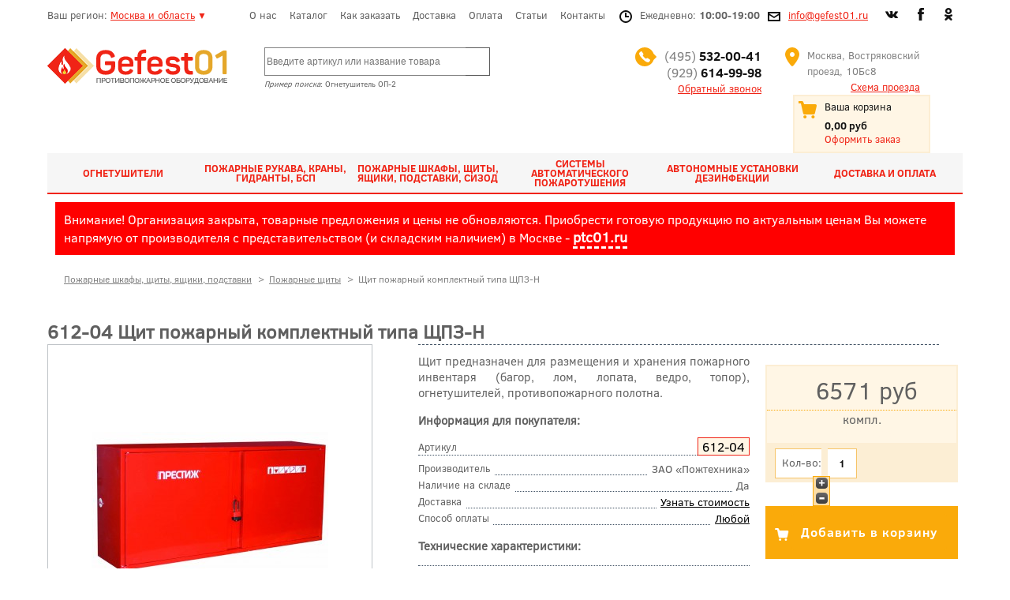

--- FILE ---
content_type: text/html; charset=utf-8
request_url: https://gefest01.ru/fire-point/612-04-shchit-pozharnyj-komplektnyj-tipa-shchpz-n.html
body_size: 12057
content:
<!DOCTYPE html>
<html>
<head>
	<meta charset="utf-8">
	<meta name="title" content="Щит пожарный комплектный типа ЩПЗ-Н">
	<meta name="description" content="Щит пожарный комплектный типа ЩПЗ-Н Пожарные щиты Щит предназначен для размещения и хранения пожарного инвентаря (багор, лом, лопата, ведро, топор), огнетушителей, противопожарного полотна.">
	<title>Пожарные щиты: Щит пожарный комплектный типа ЩПЗ-Н</title>
	<link href="https://gefest01.ru/fire-point/612-04-shchit-pozharnyj-komplektnyj-tipa-shchpz-n.html" rel="canonical">
	<link href="/favicon.ico" rel="icon" type="image/vnd.microsoft.icon">
<link href="/media/vendor/chosen/css/chosen.css?1.8.7" rel="stylesheet" nonce="ZTg2ZmQ3ZDAxOGNmMzkzN2FkZGUxYzYxOGYyOGYwYjhjZGZmMzhjZjVkNWRjNzRlMmUyMThiNjU4ODAyNjczNDgyZGI2MjIwOTA3YTU1Mjc4MzY0OWZmYjRhYTk4YTQ5NjViYmExNWZhMzJkZGE1NTkwNDA2N2JlNTlmMDdhYWI=">
	<link href="/components/com_virtuemart/assets/css/vm-ltr-common.css?vmver=83e06d61" rel="stylesheet" nonce="ZTg2ZmQ3ZDAxOGNmMzkzN2FkZGUxYzYxOGYyOGYwYjhjZGZmMzhjZjVkNWRjNzRlMmUyMThiNjU4ODAyNjczNDgyZGI2MjIwOTA3YTU1Mjc4MzY0OWZmYjRhYTk4YTQ5NjViYmExNWZhMzJkZGE1NTkwNDA2N2JlNTlmMDdhYWI=">
	<link href="/components/com_virtuemart/assets/css/vm-ltr-site.css?vmver=83e06d61" rel="stylesheet" nonce="ZTg2ZmQ3ZDAxOGNmMzkzN2FkZGUxYzYxOGYyOGYwYjhjZGZmMzhjZjVkNWRjNzRlMmUyMThiNjU4ODAyNjczNDgyZGI2MjIwOTA3YTU1Mjc4MzY0OWZmYjRhYTk4YTQ5NjViYmExNWZhMzJkZGE1NTkwNDA2N2JlNTlmMDdhYWI=">
	<link href="/components/com_virtuemart/assets/css/jquery.fancybox-1.3.4.css?vmver=83e06d61" rel="stylesheet" nonce="ZTg2ZmQ3ZDAxOGNmMzkzN2FkZGUxYzYxOGYyOGYwYjhjZGZmMzhjZjVkNWRjNzRlMmUyMThiNjU4ODAyNjczNDgyZGI2MjIwOTA3YTU1Mjc4MzY0OWZmYjRhYTk4YTQ5NjViYmExNWZhMzJkZGE1NTkwNDA2N2JlNTlmMDdhYWI=">
	<link href="/modules/mod_vmajaxlivesearch/assets/css/style.css" rel="stylesheet" nonce="ZTg2ZmQ3ZDAxOGNmMzkzN2FkZGUxYzYxOGYyOGYwYjhjZGZmMzhjZjVkNWRjNzRlMmUyMThiNjU4ODAyNjczNDgyZGI2MjIwOTA3YTU1Mjc4MzY0OWZmYjRhYTk4YTQ5NjViYmExNWZhMzJkZGE1NTkwNDA2N2JlNTlmMDdhYWI=">
	<link href="/modules/mod_vmajaxlivesearch/assets/css/scrollbar.css" rel="stylesheet" nonce="ZTg2ZmQ3ZDAxOGNmMzkzN2FkZGUxYzYxOGYyOGYwYjhjZGZmMzhjZjVkNWRjNzRlMmUyMThiNjU4ODAyNjczNDgyZGI2MjIwOTA3YTU1Mjc4MzY0OWZmYjRhYTk4YTQ5NjViYmExNWZhMzJkZGE1NTkwNDA2N2JlNTlmMDdhYWI=">
	<link href="https://fonts.googleapis.com/css?family=PT+Sans:400,700" rel="stylesheet" nonce="ZTg2ZmQ3ZDAxOGNmMzkzN2FkZGUxYzYxOGYyOGYwYjhjZGZmMzhjZjVkNWRjNzRlMmUyMThiNjU4ODAyNjczNDgyZGI2MjIwOTA3YTU1Mjc4MzY0OWZmYjRhYTk4YTQ5NjViYmExNWZhMzJkZGE1NTkwNDA2N2JlNTlmMDdhYWI=">
	<style nonce="ZTg2ZmQ3ZDAxOGNmMzkzN2FkZGUxYzYxOGYyOGYwYjhjZGZmMzhjZjVkNWRjNzRlMmUyMThiNjU4ODAyNjczNDgyZGI2MjIwOTA3YTU1Mjc4MzY0OWZmYjRhYTk4YTQ5NjViYmExNWZhMzJkZGE1NTkwNDA2N2JlNTlmMDdhYWI=">
#vmajaxlivesearch-153 .search-input-container
{
	position:relative;
	float:left;
	display: -webkit-flex; /* Safari */
	display: flex;
	flex-wrap: nowrap;
}

#vmajaxlivesearch-153 .search-input-container .search-input
{ 
	float:left;
}

#vmajaxlivesearch-153 .search-input-container .search-input .vmajaxlivesearch-box 
{ 
	width:250px; 
	border-width:1px 0px 1px 1px;
	border-style: solid;
	border-color: #828282; 
	color:#5a5a5a; 
	font-size:12px; 
	float:none;
	height:32px;
	line-height:32px;
}

/* Search image */
#vmajaxlivesearch-153 .search-input-container .search-image
{
	background-color:#ffffff;
	float:left;
	border-width:1px 1px 1px 0px;
	border-style: solid;
	border-color: #5a5a5a; 
}
#vmajaxlivesearch-153 .search-input-container .search-image > i
{
	color:#828282; 
	font-size:20px; 
	float:left;
	width:30px;
	height:30px;
	line-height:30px;
	text-align:center;
}
#vmajaxlivesearch-153 .search-input-container .search-area-close > i
{
	color:#f23f5f; 
	font-size:15px; 
}	
	/* Search input remove icon */
	#vmajaxlivesearch-153 .search-input-container .search-area-close
	{
		right: 35px;
		line-height:32px;
	}
#vmajaxlivesearch-153 .jtajaxloader 
{ 
	background-color:#ffffff; 
	//border:1pxpx solid #5a5a5a; 
	border-width:1px;
	border-style: solid;
	border-color: #5a5a5a; 
}#vmajaxlivesearch-153 .jtvms-results-container .jtvms-results-header { font-family:PT Sans;}
#vmajaxlivesearch-153 .jtvms-results-container .jtvms-results-header 
{ 
	background-color:#e0e0e0; 
	//border:0px 1px 1px 1pxpx solid #5a5a5a; 
	border-width:0px 1px 1px 1px;
	border-style: solid;
	border-color: #5a5a5a; 
	color:#5a5a5a; 
	font-size:16px; 
	height:25px; 
	line-height:25px; 
	font-weight:normal; 
}#vmajaxlivesearch-153 .jtvms-results-container li, #vmajaxlivesearch-153 .jtvms-results-container .no-products, #vmajaxlivesearch-153 .jtvms-results-container .no-categories, #vmajaxlivesearch-153 .jtvms-results-container .no-brands { font-family:PT Sans;}#vmajaxlivesearch-153 .ajax-search-container .search-results { width:450px; }#vmajaxlivesearch-153 .jtvms-presults-container .jtvs-product .jtvs-product-data, #vmajaxlivesearch-153 .jtvms-cresults-container .jtvs-category .jtvs-category-data, #vmajaxlivesearch-153 .jtvms-bresults-container .jtvs-brand .jtvs-brand-data {
		width:373px;
	}
#vmajaxlivesearch-153 .jtvms-results-container li, #vmajaxlivesearch-153 .jtvms-results-container .no-products, #vmajaxlivesearch-153 .jtvms-results-container .no-categories, #vmajaxlivesearch-153 .jtvms-results-container .no-brands
{ 
	background-color:#ffffff; 
	//border-left:1pxpx solid #5a5a5a; 
	//border-right:1pxpx solid #5a5a5a; 
	//border-bottom:1pxpx solid #5a5a5a; 
	border-width:1px;
	border-style: solid;
	border-color: #5a5a5a;
	border-top-width: 0px;
	color:#000000; 
	font-size:12px;
}

#vmajaxlivesearch-153 .jtvms-results-container .jtvms-presults-container .jtvs-product-data span.jtvs-product-name, #vmajaxlivesearch-153 .jtvms-results-container .jtvms-cresults-container  .jtvs-category-data span.jtvs-category-name, #vmajaxlivesearch-153 .jtvms-results-container .jtvms-bresults-container  .jtvs-brand-data span.jtvs-brand-name 
{ 
	color:#000000; 
	font-size:12px;
	font-weight:bold; 
}
#vmajaxlivesearch-153 .jtvms-results-container .jtvms-presults-container .jtvs-product:hover .jtvs-product-data span, #vmajaxlivesearch-153 .jtvms-results-container .jtvms-cresults-container .jtvs-category:hover .jtvs-category-data span, #vmajaxlivesearch-153 .jtvms-results-container .jtvms-bresults-container .jtvs-brand:hover .jtvs-brand-data span, #vmajaxlivesearch-153 .jtvms-results-container .jtvms-presults-container .jtvs-product a:focus .jtvs-product-data span, #vmajaxlivesearch-153 .jtvms-results-container .jtvms-cresults-container .jtvs-category a:focus .jtvs-category-data span, #vmajaxlivesearch-153 .jtvms-results-container .jtvms-bresults-container .jtvs-brand a:focus .jtvs-brand-data span, #vmajaxlivesearch-153 .jtvms-results-container .jtvms-presults-container .jtvs-product a:active .jtvs-product-data span, #vmajaxlivesearch-153 .jtvms-results-container .jtvms-cresults-container .jtvs-category a:active .jtvs-category-data span, #vmajaxlivesearch-153 .jtvms-results-container .jtvms-bresults-container .jtvs-brand a:active .jtvs-brand-data span
{ 
	color:#000000;
	outline:none;
}

#vmajaxlivesearch-153 .jtvms-results-container .jtvms-presults-container .jtvs-product:hover .jtvs-product-data span.jtvs-product-name, #vmajaxlivesearch-153 .jtvms-results-container .jtvms-cresults-container .jtvs-category:hover .jtvs-category-data span.jtvs-category-name, #vmajaxlivesearch-153 .jtvms-results-container .jtvms-bresults-container .jtvs-brand:hover .jtvs-brand-data span.jtvs-brand-name,#vmajaxlivesearch-153 .jtvms-results-container .jtvms-presults-container .jtvs-product a:focus .jtvs-product-data span.jtvs-product-name, #vmajaxlivesearch-153 .jtvms-results-container .jtvms-cresults-container .jtvs-category a:focus .jtvs-category-data span.jtvs-category-name, #vmajaxlivesearch-153 .jtvms-results-container .jtvms-bresults-container .jtvs-brand a:focus .jtvs-brand-data span.jtvs-brand-name,#vmajaxlivesearch-153 .jtvms-results-container .jtvms-presults-container .jtvs-product a:active .jtvs-product-data span.jtvs-product-name, #vmajaxlivesearch-153 .jtvms-results-container .jtvms-cresults-container .jtvs-category a:active .jtvs-category-data span.jtvs-category-name, #vmajaxlivesearch-153 .jtvms-results-container .jtvms-bresults-container .jtvs-brand a:active .jtvs-brand-data span.jtvs-brand-name
{ 
	color:#000000; 
}
#vmajaxlivesearch-153 .jtvms-results-container .jtvms-presults-container .jtvs-product-data span, #vmajaxlivesearch-153 .jtvms-results-container .jtvms-presults-container .no-products, #vmajaxlivesearch-153 .jtvms-results-container .jtvms-cresults-container .jtvs-category-data span, #vmajaxlivesearch-153 .jtvms-results-container .jtvms-cresults-container .no-categories, #vmajaxlivesearch-153 .jtvms-results-container .jtvms-bresults-container  .jtvs-brand-data span, #vmajaxlivesearch-153 .jtvms-results-container .jtvms-bresults-container .no-brands
{ 
	color:#000000; 
	font-size:12px;
	font-weight:normal; 
}
/* Product, category and brand image size*/
#vmajaxlivesearch-153 .jtvms-presults-container .jtvs-product .jtvs-product-img, #vmajaxlivesearch-153 .jtvms-presults-container .jtvs-product .jtvs-product-img img {
	height: 60px; 
	width: 60px; 
}
#vmajaxlivesearch-153 .jtvms-cresults-container .jtvs-category .jtvs-category-img, #vmajaxlivesearch-153 .jtvms-cresults-container .jtvs-category .jtvs-category-img img {
	height: 60px; 
	width: 60px; 
}
#vmajaxlivesearch-153 .jtvms-bresults-container .jtvs-brand .jtvs-brand-img, #vmajaxlivesearch-153 .jtvms-bresults-container .jtvs-brand .jtvs-brand-img img {
	height: 60px; 
	width: 60px; 
}

/* Hover color */
#vmajaxlivesearch-153 .jtvms-presults-container .jtvs-product > a:hover, #vmajaxlivesearch-153 .jtvms-presults-container .jtvs-product > a:focus,#vmajaxlivesearch-153 .jtvms-presults-container .jtvs-product > a:active, #vmajaxlivesearch-153 .jtvms-cresults-container .jtvs-category > a:hover, #vmajaxlivesearch-153 .jtvms-cresults-container .jtvs-category > a:focus, #vmajaxlivesearch-153 .jtvms-cresults-container .jtvs-category > a:active, #vmajaxlivesearch-153 .jtvms-bresults-container .jtvs-brand > a:hover, #vmajaxlivesearch-153 .jtvms-bresults-container .jtvs-brand > a:focus, #vmajaxlivesearch-153 .jtvms-bresults-container .jtvs-brand > a:active {
	background-color:#e0e0e0; 
	color:#000000; 
}
.jtvms-presults .mCSB_scrollTools.mCSB_scrollTools_vertical {
	width: 10px;
}
.jtvms-cresults .mCSB_scrollTools.mCSB_scrollTools_vertical {
	width: 10px;
}
.jtvms-bresults .mCSB_scrollTools.mCSB_scrollTools_vertical {
	width: 10px;
}
.jtvms-presults .mCSB_scrollTools.mCSB_scrollTools_vertical .mCSB_dragger, .jtvms-presults .mCSB_scrollTools.mCSB_scrollTools_vertical .mCSB_dragger .mCSB_dragger_bar {
	background-color: #f02416;
	height: 40px;
	width: 10px;
}
.jtvms-cresults .mCSB_scrollTools.mCSB_scrollTools_vertical .mCSB_dragger, .jtvms-cresults .mCSB_scrollTools.mCSB_scrollTools_vertical .mCSB_dragger .mCSB_dragger_bar {
	background-color: #f02416;
	height: 40px;
	width: 10px;
}
.jtvms-bresults .mCSB_scrollTools.mCSB_scrollTools_vertical .mCSB_dragger, .jtvms-bresults .mCSB_scrollTools.mCSB_scrollTools_vertical .mCSB_dragger .mCSB_dragger_bar {
	background-color: #f02416;
	height: 40px;
	width: 10px;
}

/*Responsive */
@media only screen and (max-width : 768px) {
	
	#vmajaxlivesearch-153 .search-input-container
	{
		width:100%;
	}
	#vmajaxlivesearch-153 .search-input-container .search-input
	{ 
		width:100%;
	}
	#vmajaxlivesearch-153 .search-input-container .search-input .vmajaxlivesearch-box 
	{ 
		width:100%;
	}
	#vmajaxlivesearch-153 .ajax-search-container .search-results 
	{ 
		width:100%; 
	}
	#vmajaxlivesearch-153 .jtvms-presults-container .jtvs-product .jtvs-product-data, #vmajaxlivesearch-153 .jtvms-cresults-container .jtvs-category .jtvs-category-data, #vmajaxlivesearch-153 .jtvms-bresults-container .jtvs-brand .jtvs-brand-data {
		width:auto;
	}

}

</style>
<script type="application/json" class="joomla-script-options new" nonce="ZTg2ZmQ3ZDAxOGNmMzkzN2FkZGUxYzYxOGYyOGYwYjhjZGZmMzhjZjVkNWRjNzRlMmUyMThiNjU4ODAyNjczNDgyZGI2MjIwOTA3YTU1Mjc4MzY0OWZmYjRhYTk4YTQ5NjViYmExNWZhMzJkZGE1NTkwNDA2N2JlNTlmMDdhYWI=">{"system.paths":{"root":"","rootFull":"https:\/\/gefest01.ru\/","base":"","baseFull":"https:\/\/gefest01.ru\/"},"csrf.token":"5c1986776e982d69c53ddd261fa39e5b"}</script>
	<script src="/media/system/js/core.min.js?a3d8f8" nonce="ZTg2ZmQ3ZDAxOGNmMzkzN2FkZGUxYzYxOGYyOGYwYjhjZGZmMzhjZjVkNWRjNzRlMmUyMThiNjU4ODAyNjczNDgyZGI2MjIwOTA3YTU1Mjc4MzY0OWZmYjRhYTk4YTQ5NjViYmExNWZhMzJkZGE1NTkwNDA2N2JlNTlmMDdhYWI="></script>
	<script src="/media/vendor/jquery/js/jquery.min.js?3.7.1" nonce="ZTg2ZmQ3ZDAxOGNmMzkzN2FkZGUxYzYxOGYyOGYwYjhjZGZmMzhjZjVkNWRjNzRlMmUyMThiNjU4ODAyNjczNDgyZGI2MjIwOTA3YTU1Mjc4MzY0OWZmYjRhYTk4YTQ5NjViYmExNWZhMzJkZGE1NTkwNDA2N2JlNTlmMDdhYWI="></script>
	<script src="/media/legacy/js/jquery-noconflict.min.js?504da4" nonce="ZTg2ZmQ3ZDAxOGNmMzkzN2FkZGUxYzYxOGYyOGYwYjhjZGZmMzhjZjVkNWRjNzRlMmUyMThiNjU4ODAyNjczNDgyZGI2MjIwOTA3YTU1Mjc4MzY0OWZmYjRhYTk4YTQ5NjViYmExNWZhMzJkZGE1NTkwNDA2N2JlNTlmMDdhYWI="></script>
	<script src="/media/vendor/chosen/js/chosen.jquery.min.js?1.8.7" nonce="ZTg2ZmQ3ZDAxOGNmMzkzN2FkZGUxYzYxOGYyOGYwYjhjZGZmMzhjZjVkNWRjNzRlMmUyMThiNjU4ODAyNjczNDgyZGI2MjIwOTA3YTU1Mjc4MzY0OWZmYjRhYTk4YTQ5NjViYmExNWZhMzJkZGE1NTkwNDA2N2JlNTlmMDdhYWI="></script>
	<script src="/media/legacy/js/joomla-chosen.min.js?99e9cb" nonce="ZTg2ZmQ3ZDAxOGNmMzkzN2FkZGUxYzYxOGYyOGYwYjhjZGZmMzhjZjVkNWRjNzRlMmUyMThiNjU4ODAyNjczNDgyZGI2MjIwOTA3YTU1Mjc4MzY0OWZmYjRhYTk4YTQ5NjViYmExNWZhMzJkZGE1NTkwNDA2N2JlNTlmMDdhYWI="></script>
	<script src="/media/vendor/bootstrap/js/popover.min.js?5.3.8" type="module" nonce="ZTg2ZmQ3ZDAxOGNmMzkzN2FkZGUxYzYxOGYyOGYwYjhjZGZmMzhjZjVkNWRjNzRlMmUyMThiNjU4ODAyNjczNDgyZGI2MjIwOTA3YTU1Mjc4MzY0OWZmYjRhYTk4YTQ5NjViYmExNWZhMzJkZGE1NTkwNDA2N2JlNTlmMDdhYWI="></script>
	<script src="/media/mod_menu/js/menu.min.js?99e9cb" type="module" nonce="ZTg2ZmQ3ZDAxOGNmMzkzN2FkZGUxYzYxOGYyOGYwYjhjZGZmMzhjZjVkNWRjNzRlMmUyMThiNjU4ODAyNjczNDgyZGI2MjIwOTA3YTU1Mjc4MzY0OWZmYjRhYTk4YTQ5NjViYmExNWZhMzJkZGE1NTkwNDA2N2JlNTlmMDdhYWI="></script>
	<script src="/components/com_virtuemart/assets/js/jquery-ui.min.js?vmver=1.13.2" nonce="ZTg2ZmQ3ZDAxOGNmMzkzN2FkZGUxYzYxOGYyOGYwYjhjZGZmMzhjZjVkNWRjNzRlMmUyMThiNjU4ODAyNjczNDgyZGI2MjIwOTA3YTU1Mjc4MzY0OWZmYjRhYTk4YTQ5NjViYmExNWZhMzJkZGE1NTkwNDA2N2JlNTlmMDdhYWI="></script>
	<script src="/components/com_virtuemart/assets/js/jquery.ui.autocomplete.html.js" nonce="ZTg2ZmQ3ZDAxOGNmMzkzN2FkZGUxYzYxOGYyOGYwYjhjZGZmMzhjZjVkNWRjNzRlMmUyMThiNjU4ODAyNjczNDgyZGI2MjIwOTA3YTU1Mjc4MzY0OWZmYjRhYTk4YTQ5NjViYmExNWZhMzJkZGE1NTkwNDA2N2JlNTlmMDdhYWI="></script>
	<script src="/components/com_virtuemart/assets/js/jquery.noconflict.js" async nonce="ZTg2ZmQ3ZDAxOGNmMzkzN2FkZGUxYzYxOGYyOGYwYjhjZGZmMzhjZjVkNWRjNzRlMmUyMThiNjU4ODAyNjczNDgyZGI2MjIwOTA3YTU1Mjc4MzY0OWZmYjRhYTk4YTQ5NjViYmExNWZhMzJkZGE1NTkwNDA2N2JlNTlmMDdhYWI="></script>
	<script src="/components/com_virtuemart/assets/js/vmprices.js?vmver=83e06d61" nonce="ZTg2ZmQ3ZDAxOGNmMzkzN2FkZGUxYzYxOGYyOGYwYjhjZGZmMzhjZjVkNWRjNzRlMmUyMThiNjU4ODAyNjczNDgyZGI2MjIwOTA3YTU1Mjc4MzY0OWZmYjRhYTk4YTQ5NjViYmExNWZhMzJkZGE1NTkwNDA2N2JlNTlmMDdhYWI="></script>
	<script src="/components/com_virtuemart/assets/js/dynupdate.js?vmver=83e06d61" nonce="ZTg2ZmQ3ZDAxOGNmMzkzN2FkZGUxYzYxOGYyOGYwYjhjZGZmMzhjZjVkNWRjNzRlMmUyMThiNjU4ODAyNjczNDgyZGI2MjIwOTA3YTU1Mjc4MzY0OWZmYjRhYTk4YTQ5NjViYmExNWZhMzJkZGE1NTkwNDA2N2JlNTlmMDdhYWI="></script>
	<script src="/components/com_virtuemart/assets/js/fancybox/jquery.fancybox-1.3.4.2.pack.js?vmver=1.3.4.2" nonce="ZTg2ZmQ3ZDAxOGNmMzkzN2FkZGUxYzYxOGYyOGYwYjhjZGZmMzhjZjVkNWRjNzRlMmUyMThiNjU4ODAyNjczNDgyZGI2MjIwOTA3YTU1Mjc4MzY0OWZmYjRhYTk4YTQ5NjViYmExNWZhMzJkZGE1NTkwNDA2N2JlNTlmMDdhYWI="></script>
	<script src="/components/com_virtuemart/assets/js/fancybox/jquery.fancybox-1.3.4.pack.js?vmver=83e06d61" nonce="ZTg2ZmQ3ZDAxOGNmMzkzN2FkZGUxYzYxOGYyOGYwYjhjZGZmMzhjZjVkNWRjNzRlMmUyMThiNjU4ODAyNjczNDgyZGI2MjIwOTA3YTU1Mjc4MzY0OWZmYjRhYTk4YTQ5NjViYmExNWZhMzJkZGE1NTkwNDA2N2JlNTlmMDdhYWI="></script>
	<script src="/modules/mod_virtuemart_cart/assets/js/update_cart.js?vmver=83e06d61" nonce="ZTg2ZmQ3ZDAxOGNmMzkzN2FkZGUxYzYxOGYyOGYwYjhjZGZmMzhjZjVkNWRjNzRlMmUyMThiNjU4ODAyNjczNDgyZGI2MjIwOTA3YTU1Mjc4MzY0OWZmYjRhYTk4YTQ5NjViYmExNWZhMzJkZGE1NTkwNDA2N2JlNTlmMDdhYWI="></script>
	<script src="/modules/mod_vmajaxlivesearch/assets/js/scrollbar.js" nonce="ZTg2ZmQ3ZDAxOGNmMzkzN2FkZGUxYzYxOGYyOGYwYjhjZGZmMzhjZjVkNWRjNzRlMmUyMThiNjU4ODAyNjczNDgyZGI2MjIwOTA3YTU1Mjc4MzY0OWZmYjRhYTk4YTQ5NjViYmExNWZhMzJkZGE1NTkwNDA2N2JlNTlmMDdhYWI="></script>
	<script nonce="ZTg2ZmQ3ZDAxOGNmMzkzN2FkZGUxYzYxOGYyOGYwYjhjZGZmMzhjZjVkNWRjNzRlMmUyMThiNjU4ODAyNjczNDgyZGI2MjIwOTA3YTU1Mjc4MzY0OWZmYjRhYTk4YTQ5NjViYmExNWZhMzJkZGE1NTkwNDA2N2JlNTlmMDdhYWI=">
		jQuery(document).ready(function (){
			jQuery('.advancedSelect').jchosen({"disable_search_threshold":10,"search_contains":true,"allow_single_deselect":true,"placeholder_text_multiple":"\u0412\u044b\u0431\u0435\u0440\u0438\u0442\u0435 \u043e\u0434\u043d\u043e \u0438\u043b\u0438 \u043d\u0435\u0441\u043a\u043e\u043b\u044c\u043a\u043e \u0437\u043d\u0430\u0447\u0435\u043d\u0438\u0439","placeholder_text_single":"\u0412\u044b\u0431\u0435\u0440\u0438\u0442\u0435 \u0437\u043d\u0430\u0447\u0435\u043d\u0438\u0435","no_results_text":"\u041d\u0438\u0447\u0435\u0433\u043e \u043d\u0435 \u043d\u0430\u0439\u0434\u0435\u043d\u043e."});
		});
	</script>
	<script nonce="ZTg2ZmQ3ZDAxOGNmMzkzN2FkZGUxYzYxOGYyOGYwYjhjZGZmMzhjZjVkNWRjNzRlMmUyMThiNjU4ODAyNjczNDgyZGI2MjIwOTA3YTU1Mjc4MzY0OWZmYjRhYTk4YTQ5NjViYmExNWZhMzJkZGE1NTkwNDA2N2JlNTlmMDdhYWI=">//<![CDATA[ 
if (typeof Virtuemart === "undefined"){
	var Virtuemart = {};}
var vmSiteurl = 'https://gefest01.ru/' ;
Virtuemart.vmSiteurl = vmSiteurl;
var vmLang = '&lang=ru';
Virtuemart.vmLang = vmLang; 
var vmLangTag = 'ru';
Virtuemart.vmLangTag = vmLangTag;
var Itemid = '&Itemid=968';
Virtuemart.addtocart_popup = "1" ; 
var vmCartError = Virtuemart.vmCartError = "Ошибка обновления корзины";
var usefancy = true; //]]>
</script>
	<script nonce="ZTg2ZmQ3ZDAxOGNmMzkzN2FkZGUxYzYxOGYyOGYwYjhjZGZmMzhjZjVkNWRjNzRlMmUyMThiNjU4ODAyNjczNDgyZGI2MjIwOTA3YTU1Mjc4MzY0OWZmYjRhYTk4YTQ5NjViYmExNWZhMzJkZGE1NTkwNDA2N2JlNTlmMDdhYWI=">
jQuery(document).ready(function(){
	jQuery("#jtvms-text-153").keyup(function(e){
		if (e.keyCode == 27) {
			jQuery(this).val("");
			jQuery(this).parent().parent().children(".search-area-close").css("visibility","hidden");
			jQuery("#search-results-153").html("");	
			jQuery("#search-results-153").hide();
		} else {
			
			var jtvmsiLength = parseInt(jQuery(this).val().length);
			var products_limit = 5;
			var categories_limit = 3;
			var brands_limit = 1;
			
			var show_loader_animation = 1;
	
			if(jtvmsiLength > 0 && jtvmsiLength >= 4)
			{
				jQuery("#vmajaxlivesearch-153 .search-area-close").css("visibility","visible");
				jQuery.ajax({
					type: "POST",
					dataType: "json",
					url: "?option=com_ajax&module=vmajaxlivesearch",
					data: {jtvmsAjax:true, jtvmsData:jQuery("#vmajaxlivesearch-153 > form").serialize()},
					cache: false,
					beforeSend: function(){
						if(show_loader_animation)
						{
							jQuery("#search-results-153").show();
							var ajaxloader = "<div class=\"jtajaxloader\"><img src=\"/modules/mod_vmajaxlivesearch/assets/images/loader/broken_circle.gif\"></div>";
							jQuery("#search-results-153").html(ajaxloader);
						}
					},
					success: function(data){
						jQuery("#search-results-153").show();
						jQuery("#search-results-153").html(data.html);
						if( data.products > products_limit ) 
						{
							/* Products scroll part */
							var jtvs_p_height = 0;
							var p_loop = 0;
							jQuery("li.jtvs-product").each(function() { if(p_loop < products_limit) { jtvs_p_height += jQuery(this).outerHeight(); } p_loop = p_loop + 1; });
							if( jtvs_p_height <= 0 ) { var jtvs_product_height =  64 * products_limit; } else { var jtvs_product_height =  jtvs_p_height; }jQuery("#search-results-153 .jtvs-products-list ").mCustomScrollbar({setHeight: jtvs_product_height, scrollbarPosition:"inside", autoDraggerLength:false});
							
							/* Categories scroll part */
							var jtvs_c_height = 0;
							var c_loop = 0;
							jQuery("li.jtvs-category").each(function() { if(c_loop < categories_limit) { jtvs_c_height += jQuery(this).outerHeight(); } c_loop = c_loop + 1; });
							if( jtvs_c_height <= 0 ) { var jtvs_category_height =  64 * categories_limit; } else { var jtvs_category_height =  jtvs_c_height; }
							
							/* Brands scroll part */
							var jtvs_b_height = 0;
							var b_loop = 0;
							jQuery("li.jtvs-brand").each(function() { if(b_loop < brands_limit) { jtvs_b_height += jQuery(this).outerHeight(); } b_loop = b_loop + 1; });
							if( jtvs_b_height <= 0 ) { var jtvs_brand_height =  64 * brands_limit; } else { var jtvs_brand_height =  jtvs_b_height; }
							
						}
					}
				});
			} else {
				jQuery("#search-results-153").html("");	
				jQuery("#search-results-153").hide();
				jQuery("#vmajaxlivesearch-153 .search-area-close").css("visibility","hidden");
			}
		}
	});
});

jQuery(document).on("click", "#vmajaxlivesearch-153 .search-area-close", function() { 
	jQuery(this).parent().find("input").val("");
	jQuery(this).css("visibility","hidden");
	jQuery("#search-results-153").html("");	
	jQuery("#search-results-153").hide();
});

jQuery(document).mouseup(function(e) 
{
    var container = jQuery(".search-results, .search-input-container");
    if (!container.is(e.target) && container.has(e.target).length === 0) 
    {
		jQuery(".search-area-close").css("visibility","hidden");
		jQuery(".search-input > input").val("");
        jQuery(".search-results").hide();
    }
});
</script>
	
	<meta property="og:locale" content="ru_RU" class="4SEO_ogp_tag">
	<meta property="og:url" content="https://gefest01.ru/fire-point/612-04-shchit-pozharnyj-komplektnyj-tipa-shchpz-n.html" class="4SEO_ogp_tag">
	<meta property="og:site_name" content="ООО «Гефест»" class="4SEO_ogp_tag">
	<meta property="og:type" content="article" class="4SEO_ogp_tag">
	<meta property="og:title" content="Пожарные щиты: Щит пожарный комплектный типа ЩПЗ-Н" class="4SEO_ogp_tag">
	<meta property="og:description" content="Щит пожарный комплектный типа ЩПЗ-Н Пожарные щиты Щит предназначен для размещения и хранения пожарного инвентаря (багор, лом, лопата, ведро, топор), огнетушителей, противопожарного полотна." class="4SEO_ogp_tag">
	<meta property="fb:app_id" content="966242223397117" class="4SEO_ogp_tag">
	<meta name="twitter:card" content="summary" class="4SEO_tcards_tag">
	<meta name="twitter:url" content="https://gefest01.ru/fire-point/612-04-shchit-pozharnyj-komplektnyj-tipa-shchpz-n.html" class="4SEO_tcards_tag">
	<meta name="twitter:title" content="Пожарные щиты: Щит пожарный комплектный типа ЩПЗ-Н" class="4SEO_tcards_tag">
	<meta name="twitter:description" content="Щит пожарный комплектный типа ЩПЗ-Н Пожарные щиты Щит предназначен для размещения и хранения пожарного инвентаря (багор, лом, лопата, ведро, топор), огнетушителей, противопожарного полотна." class="4SEO_tcards_tag">

	<link rel="stylesheet" href="/css2/css.css" >
	<link rel="stylesheet" href="/css2/css1.css" >
	<link rel="stylesheet" href="/css2/fonts.css" >
	<link rel="stylesheet" href="/css2/menu.css" >
	<link rel="stylesheet" href="/css2/product-tabs.css" >
	<link href="/favicon.ico" rel="shortcut icon" />
	
	<!-- Yandex.RTB -->
    <script>window.yaContextCb=window.yaContextCb||[]</script>
    <script src="https://yandex.ru/ads/system/context.js" async></script>
	<meta name="robots" content="max-snippet:-1, max-image-preview:large, max-video-preview:-1" class="4SEO_robots_tag">
	<script type="application/ld+json" class="4SEO_structured_data_breadcrumb">{
    "@context": "http://schema.org",
    "@type": "BreadcrumbList",
    "itemListElement": [
        {
            "@type": "listItem",
            "position": 1,
            "name": "Главная",
            "item": "https://gefest01.ru/home.html"
        },
        {
            "@type": "listItem",
            "position": 2,
            "name": "Пожарные шкафы, щиты, ящики, подставки",
            "item": "https://gefest01.ru/fire-cabinet-fire-point.html"
        },
        {
            "@type": "listItem",
            "position": 3,
            "name": "Пожарные щиты",
            "item": "https://gefest01.ru/fire-cabinet-fire-point/fire-point.html"
        }
    ]
}</script></head>
<body class="page">
	<div id="page">
		<div id="topik">
			<div id="region">Ваш регион: <a href="/3-contacts.html">Москва и область</a> <span>&#9660;</span></div>
			<div id="topmenu"><ul class="mod-menu mod-list nav ">
<li class="nav-item item-258"><a href="/2-about-us.html" >О нас</a></li><li class="nav-item item-266"><a href="/catalog.html?managing=1" >Каталог</a></li><li class="nav-item item-260"><a href="/4-kak-zakazat.html" >Как заказать</a></li><li class="nav-item item-261"><a href="/5-dostavka.html" >Доставка</a></li><li class="nav-item item-380"><a href="/36-oplata.html" >Оплата</a></li><li class="nav-item item-263"><a href="/wiki/index.html" >Статьи</a></li><li class="nav-item item-259"><a href="/3-contacts.html" >Контакты</a></li></ul>
</div>
			<div id="vremya"><img src="/css2/images/clock.png" alt="Часы работы" title="Часы работы" />Ежедневно: <font>10:00-19:00</font></div>
			<div id="svyazi"><img src="/css2/images/yashik.png" alt="Отправить почтового голубя" title="Отправить почтового голубя" /><a href="mailto:info@gefest01.ru">info@gefest01.ru</a></div>
			<div id="soc"><img src="/css2/images/vk.png" alt="VK" title="VK" /><img src="/css2/images/facebook.png" alt="facebook" title="facebook" /><img src="/css2/images/ok.png" alt="OK" title="OK" /></div>
		</div>
		<div id="clr"></div>
		<div id="shapka">
			<div id="logozone"><a href="/"><img src="/css2/images/logo.png" alt="Логотип Гефест01" /></a></div>
			<div id="searchzone"><!--BEGIN Search Box -->

<div class=" vmajaxlivesearch" id="vmajaxlivesearch-153">
  <form action="/results1-52/results1-52.html" method="get">
    <div class="ajax-search-container clearfix">
      <div class="search-input-container clearfix">
      
		        
        <div class="search-input">
            <input type="text" id="jtvms-text-153" placeholder="Введите артикул или название товара" name="keyword" autocomplete="off" class="vmajaxlivesearch-box" value="" />
        </div>
        
                <div class="search-area-close" style="visibility:hidden"><i class="flaticon-remove-1"></i></div>
                
		        <div class="search-image"><i class="flaticon-search-1"></i></div>
                
      </div>
      <div class="clearfix"></div>
      <div id="search-results-153" class="search-results"> </div>
    </div>
    <input type="hidden" name="limitstart" value="0" />
    <input type="hidden" name="option" value="com_virtuemart" />
    <input type="hidden" name="view" value="category" />
    <input type="hidden" name="virtuemart_category_id" value="0"/>
    <input type="hidden" name="module_id" value="153" />
  </form>
</div>

<!-- End Search Box --> 
<div class="moduletable ">
        <div>
	<em>Пример поиска</em>: Огнетушитель ОП-2</div></div>
<!--<br/><a href="/seach-param.html">Расширенный поиск по параметрам</a>--></div>
			<div id="tel"><img src="/css2/images/tel.png" alt="Телефоны" title="Телефоны" /><a id="zvonok" href="tel:+74955320041">(495) <font>532-00-41</font></a><br/><a id="zvonok" href="tel:+79296149998">(929) <font>614-99-98</font></a><br/><a href="/3-contacts.html">Обратный звонок</a></div>
			<div id="adress"><img src="/css2/images/adr.png" alt="Адрес" title="Адрес" />Москва, Востряковский <br/>проезд, 10Бс8<br/><a href="/3-contacts.html">Схема проезда</a></div>
			<div id="cart"><img src="/css2/images/cart.png" alt="Корзина" title="Корзина" /><ul id="_caretka" class="mod-menu mod-list nav ">
<li class="nav-item item-265 active parent"><a href="/zakaz.html" >Ваша корзина</a></li></ul>
<div id="summ">
<!-- Virtuemart 2 Ajax Card -->
<div class="vmCartModule " id="vmCartModule">

<div class="total">
		0,00 руб</div>

<noscript>
Пожалуйста, подождите</noscript>
</div></div><a href="/zakaz.html" id="zakazka">Оформить заказ</a></div>
		</div>
		<div id="clr"></div>
		<!--mainmenu-->
		<div id="mainmenu">
			<ul id="glavmenu">
				<li class="colosa2"><div id="purt"><a href="/extinguisher.html">Огнетушители</a></div>
<ul id="sub-glavmenu" >

<li class="berega">
<img  class="vm-categories-wall-img"  width="300"  height="300"  loading="lazy"  src="/images/stories/virtuemart/category/resized/mechanicalfoamfireextinguisher_300x300.png"  alt="Воздушно-пенные огнетушители"  /><!--noindex-->		<a href="/catalog/extinguisher/mechanical-foam-fire-extinguisher.html" >Воздушно-пенные огнетушители</a><!--/noindex-->
<div id="clr"></div>


</li>

<li class="berega">
<img  class="vm-categories-wall-img"  width="300"  height="300"  loading="lazy"  src="/images/stories/virtuemart/category/resized/airemulsionextinguisher_300x300.png"  alt="Воздушно-эмульсионные огнетушители"  /><!--noindex-->		<a href="/catalog/extinguisher/air-emulsion-extinguisher.html" >Воздушно-эмульсионные огнетушители</a><!--/noindex-->
<div id="clr"></div>


</li>
<div id="clr"></div>
<li class="berega">
<img  class="vm-categories-wall-img"  width="300"  height="300"  loading="lazy"  src="/images/stories/virtuemart/category/resized/supports_300x300.png"  alt="Кронштейны и подставки для огнетушителей"  /><!--noindex-->		<a href="/catalog/extinguisher/supports.html" >Кронштейны и подставки для огнетушителей</a><!--/noindex-->
<div id="clr"></div>


</li>

<li class="berega">
<img  class="vm-categories-wall-img"  width="300"  height="300"  loading="lazy"  src="/images/stories/virtuemart/category/resized/carbon-dioxide-extinguisher_300x300.png"  alt="Углекислотные огнетушители"  /><!--noindex-->		<a href="/catalog/extinguisher/carbon-dioxide-extinguisher.html" >Углекислотные огнетушители</a><!--/noindex-->
<div id="clr"></div>


</li>
<div id="clr"></div>
<li class="berega">
<img  class="vm-categories-wall-img"  width="300"  height="300"  loading="lazy"  src="/images/stories/virtuemart/category/resized/halonextinguisher_300x300.png"  alt="Хладоновый огнетушитель"  /><!--noindex-->		<a href="/catalog/extinguisher/halon-extinguisher.html" >Хладоновые огнетушители</a><!--/noindex-->
<div id="clr"></div>


</li>

<li class="berega">
<img  class="vm-categories-wall-img"  width="300"  height="300"  loading="lazy"  src="/images/stories/virtuemart/category/resized/powder-type-extinguisher_300x300.jpg"  alt="Порошковые огнетушители"  /><!--noindex-->		<a href="/extinguisher/powder-type-extinguisher.html" >Порошковые огнетушители</a><!--/noindex-->
<div id="clr"></div>


</li>
<div id="clr"></div>
<li class="berega">
<img  class="vm-categories-wall-img"  width="300"  height="300"  loading="lazy"  src="/images/stories/virtuemart/category/resized/sparepartsextinguisher_300x300.png"  alt="Зпасные части к огнетушителям"  /><!--noindex-->		<a href="/catalog/extinguisher/spare-parts-extinguisher.html" >Запасные части к огнетушителям</a><!--/noindex-->
<div id="clr"></div>


</li>
</ul></li><li class="colosa2"><div id="purt"><a href="/firehose-fire-valve-hydrant.html">Пожарные рукава, краны, гидранты, БСП</a></div>
<ul id="sub-glavmenu" >

<li class="berega">
<img  class="vm-categories-wall-img"  width="300"  height="225"  loading="lazy"  src="/images/stories/virtuemart/category/resized/drum-fire-extinguishing-systems_300x300.jpg"  alt="Барабанные системы пожаротушения"  /><!--noindex-->		<a href="/firehose-fire-valve-hydrant/drum-fire-extinguishing-systems.html" >Барабанные системы пожаротушения</a><!--/noindex-->
<div id="clr"></div>


</li>

<li class="berega">
<img  class="vm-categories-wall-img"  width="300"  height="300"  loading="lazy"  src="/images/stories/virtuemart/category/resized/components-of-fire-hydrants_300x300.jpg"  alt="Комплектующие пожарных кранов"  /><!--noindex-->		<a href="/catalog/firehose-fire-valve-hydrant/components-of-fire-hydrants.html" >Комплектующие пожарных кранов</a><!--/noindex-->
<div id="clr"></div>


</li>
<div id="clr"></div>
<li class="berega">
<img  class="vm-categories-wall-img"  width="300"  height="300"  loading="lazy"  src="/images/stories/virtuemart/category/resized/hydrant_300x300.png"  alt="Пожарные гидранты"  /><!--noindex-->		<a href="/catalog/firehose-fire-valve-hydrant/hydrant.html" >Пожарные гидранты</a><!--/noindex-->
<div id="clr"></div>


</li>

<li class="berega">
<img  class="vm-categories-wall-img"  width="300"  height="300"  loading="lazy"  src="/images/stories/virtuemart/category/resized/firehydrant_300x300.png"  alt="Пожарные краны"  /><!--noindex-->		<a href="/catalog/firehose-fire-valve-hydrant/fire-hydrant.html" >Пожарные краны</a><!--/noindex-->
<div id="clr"></div>


</li>
<div id="clr"></div>
<li class="berega">
<img  class="vm-categories-wall-img"  width="300"  height="300"  loading="lazy"  src="/images/stories/virtuemart/category/resized/firehose_300x300.png"  alt="Пожарные рукава"  /><!--noindex-->		<a href="/catalog/firehose-fire-valve-hydrant/fire-hose.html" >Пожарные рукава, стволы, клапана, головки</a><!--/noindex-->
<div id="clr"></div>


</li>
</ul></li><li class="colosa2"><div id="purt"><a href="/fire-cabinet-fire-point.html">Пожарные шкафы, щиты, ящики, подставки, СИЗОД</a></div>
<ul id="sub-glavmenu" >

<li class="berega">
<img  class="vm-categories-wall-img"  width="300"  height="300"  loading="lazy"  src="/images/stories/virtuemart/category/resized/firecabinet_300x300.png"  alt="Пожарные шкафы"  /><!--noindex-->		<a href="/catalog/fire-cabinet-fire-point/fire-cabinet.html" >Пожарные шкафы</a><!--/noindex-->
<div id="clr"></div>


</li>

<li class="berega activepunkt">
<img  class="vm-categories-wall-img"  width="300"  height="300"  loading="lazy"  src="/images/stories/virtuemart/category/resized/firepoint_300x300.png"  alt="Пожарные щиты"  /><!--noindex-->		<a href="/catalog/fire-cabinet-fire-point/fire-point.html" >Пожарные щиты</a><!--/noindex-->
<div id="clr"></div>


</li>
<div id="clr"></div>
<li class="berega">
<img  class="vm-categories-wall-img"  width="300"  height="300"  loading="lazy"  src="/images/stories/virtuemart/category/resized/firebox_300x300.png"  alt="Пожарные ящики"  /><!--noindex-->		<a href="/catalog/fire-cabinet-fire-point/fire-box.html" >Пожарные ящики</a><!--/noindex-->
<div id="clr"></div>


</li>

<li class="berega">
<img  class="vm-categories-wall-img"  width="300"  height="300"  loading="lazy"  src="/images/stories/virtuemart/category/resized/storagecabinet_300x300.png"  alt="Шкаф для хранения средств индивидуальной защиты"  /><!--noindex-->		<a href="/catalog/fire-cabinet-fire-point/fire-storage-cabinet.html" >СИЗОД. Шкафы для хранения. Футляры</a><!--/noindex-->
<div id="clr"></div>


</li>
<div id="clr"></div></ul></li><li class="colosa2"><div id="purt"><a href="/automatic-fire-fighting-system.html">Системы автоматического пожаротушения</a></div>
<ul id="sub-glavmenu" >

<li class="berega">
<img  class="vm-categories-wall-img"  width="300"  height="300"  loading="lazy"  src="/images/stories/virtuemart/category/resized/sparepartsmodules_300x300.png"  alt="Запасные части и комплектующие для модулей автоматического пожаротушения"  /><!--noindex-->		<a href="/catalog/automatic-fire-fighting-system/spare-parts-modules.html" >Запасные части и комплектующие для модулей автоматического пожаротушения</a><!--/noindex-->
<div id="clr"></div>


</li>

<li class="berega">
<img  class="vm-categories-wall-img"  width="300"  height="300"  loading="lazy"  src="/images/stories/virtuemart/category/resized/Gasfirefightingmodule_300x300.png"  alt="Модули газового пожаротушения"  /><!--noindex-->		<a href="/catalog/automatic-fire-fighting-system/gas-fire-fighting-module.html" >Модули газового пожаротушения</a><!--/noindex-->
<div id="clr"></div>


</li>
<div id="clr"></div>
<li class="berega">
<img  class="vm-categories-wall-img"  width="300"  height="300"  loading="lazy"  src="/images/stories/virtuemart/category/resized/drychemicalfireunit_300x300.png"  alt="Модули порошкового пожаротушения"  /><!--noindex-->		<a href="/catalog/automatic-fire-fighting-system/dry-chemical-fire-unit.html" >Модули порошкового пожаротушения</a><!--/noindex-->
<div id="clr"></div>


</li>

<li class="berega">
<img  class="vm-categories-wall-img"  width="300"  height="300"  loading="lazy"  src="/images/stories/virtuemart/category/resized/stationaryextinguishingmodule_300x300.png"  alt="Стационарные модули порошкового пожаротушения"  /><!--noindex-->		<a href="/catalog/automatic-fire-fighting-system/stationary-extinguishing-module.html" >Модули порошкового пожаротушения стационарные</a><!--/noindex-->
<div id="clr"></div>


</li>
<div id="clr"></div></ul></li><li class="colosa2"><div id="purt"><a href="/automatic-disinfection-units.html">Автономные установки дезинфекции</a></div></li><li class="colosa2"><div id="purt"><a href="/5-dostavka.html">Доставка и оплата</a></div></li>
			</ul>
		</div>
		<!--mainmenu-->
		<div id="clr"></div>
		<!--body-->
														<!-- noindex --><div class="pozhtechnika">Внимание! Организация закрыта, товарные предложения и цены не обновляются. Приобрести готовую продукцию по актуальным ценам Вы можете напрямую от производителя с представительством (и складским наличием)  в Москве - <a href="https://ptc01.ru/" rel="nofollow">ptc01.ru</a></div><!-- /noindex --><div class="moduletable moduletable_hlebka">
        
<ul  class="breadcrumb">
			<li class="active">
			<span class="divider icon-location"></span>
		</li>
	
				<li itemprop="itemListElement" >
									<a itemprop="item" href="/fire-cabinet-fire-point.html" class="pathway"><span itemprop="name">Пожарные шкафы, щиты, ящики, подставки</span></a>
				
									<span class="divider">
						 >
					</span>
								<meta itemprop="position" content="1">
			</li>
					<li itemprop="itemListElement" >
									<a itemprop="item" href="/fire-cabinet-fire-point/fire-point.html" class="pathway"><span itemprop="name">Пожарные щиты</span></a>
				
									<span class="divider">
						 >
					</span>
								<meta itemprop="position" content="2">
			</li>
					<li itemprop="itemListElement"  class="active">
				<span itemprop="name">
					Щит пожарный комплектный типа ЩПЗ-Н				</span>
				<meta itemprop="position" content="3">
			</li>
		</ul></div>
<div style="padding:10px 0;max-height:200px;"><!-- Yandex.RTB R-A-896265-1 -->
<div id="yandex_rtb_R-A-896265-1"></div>
<script>window.yaContextCb.push(()=>{
  Ya.Context.AdvManager.render({
    renderTo: 'yandex_rtb_R-A-896265-1',
    blockId: 'R-A-896265-1'
  })
})</script>
</div>
 
		<div id="bodisto">
<div class="productdetails-view productdetails" >

    


    <h1 itemprop="name">612-04 Щит пожарный комплектный типа ЩПЗ-Н</h1>
</div><div id="clr"></div><div id="class-fire-info">
 
</div><div id="clr"></div>
        



    <div class="vm-product-container">
		<div class="vm-product-media-container">

				<div class="main-image">
		<a title="Щит пожарный комплектный типа ЩПЗ-Н" rel='vm-additional-images'  itemprop='image' href="https://gefest01.ru/images/stories/virtuemart/product/612-04.jpg"><img  width="300"  height="185"  loading="lazy"  src="/images/stories/virtuemart/product/resized/612-04_300x300.jpg"  alt="Щит пожарный комплектный типа ЩПЗ-Н"  /></a>		<div class="clear"></div>
	</div>
	
										<div id="clr"></div>
		</div>

		<div id="shortuha">


		
		</div>
	
		<div id="paramkas">
					<div class="product-short-description">
			Щит предназначен для размещения и хранения пожарного инвентаря (багор, лом, лопата, ведро, топор), огнетушителей, противопожарного полотна.			</div>
		


		<h3>Информация для покупателя:</h3>
			<div id="ohara1"><span>Артикул</span> <div id="ohara-otvet1" class="atikles11">612-04</div></div>
			<div id="ohara"><span>Производитель</span> <div id="ohara-otvet">
	ЗАО «Пожтехника»</div></div>
			<div id="ohara"><span>Наличие на складе</span> <div id="ohara-otvet">Да</div></div>
			<!--<div id="ohara"><span>Самовывоз (бесплатно)</span> <div id="ohara-otvet">После комплектации</div></div>-->
			<div id="ohara"><span>Доставка</span> <div id="ohara-otvet"><a href="/5-dostavka.html" target="_blank">Узнать стоимость</a></div></div>
			<div id="ohara"><span>Способ оплаты</span> <div id="ohara-otvet"><a href="/36-oplata.html" target="_blank">Любой</a></div></div>


		<h3>Технические характеристики:</h3>		<div id="kaknado" itemprop="description">
		<div id="ohara-new">

									<div id="ohara-new-vopros">Исполнение щита</div>
				

				<div id="ohara-new-otvet">Навесной<br />Закрытый</div></div>
		<div id="ohara-new">

									<div id="ohara-new-vopros">Цвет щита</div>
				

				<div id="ohara-new-otvet">Красный</div></div>
		<div id="ohara-new">

									<div id="ohara-new-vopros">Исполнение дверцы</div>
				

				<div id="ohara-new-otvet">С замком</div></div>
		
</div>
<div id="clr"></div>
												<h3>Габариты:</h3>		<div id="kaknado" itemprop="description">
		<div id="ohara-new">

									<div id="ohara-new-vopros">Высота, мм</div>
				

				<div id="ohara-new-otvet">550</div></div>
		<div id="ohara-new">

									<div id="ohara-new-vopros">Ширина, мм</div>
				

				<div id="ohara-new-otvet">300</div></div>
		<div id="ohara-new">

									<div id="ohara-new-vopros">Длина, мм</div>
				

				<div id="ohara-new-otvet">1250</div></div>
		
</div>
<div id="clr"></div>

		</div>

		<div id="zonapokupki" itemprop="offers" >

		

	<span class="price-crossed" ></span><div class="PricesalesPrice vm-display vm-price-value"><span class="vm-price-desc"></span><span class="PricesalesPrice">6571 руб</span></div><div class="PriceunitPrice vm-nodisplay"><span class="vm-price-desc"></span><span class="PriceunitPrice"></span></div><meta itemprop='price' content='6571'><meta itemprop='priceCurrency' content='RUB'><meta itemprop='availability' content='http://schema.org/InStock' /><div style="padding-bottom:5px;"></div> 
		<div class="izmerenie">
компл.</div>
		<div id="nds20">в т.ч. НДС 20%</div>
		<div id="clr"></div>	<div class="addtocart-area">
		<form method="post" class="product js-recalculate" action="/catalog.html?managing=1">

						
				
	<div class="addtocart-bar">
								<div id="kalva"><div class="osnovblock"><label for="quantity343" class="quantity_box">Кол-во: </label>
				<span class="quantity-box">
				<input type="text" class="quantity-input js-recalculate" name="quantity[]"
					data-errStr="Вы можете приобрести этот товар только в партии, состоящей из %s единиц(ы) товара!"
					value="1" init="1" step="1"  />
			
	
</span>
				<span class="quantity-controls js-recalculate">
				<input type="button" class="quantity-controls quantity-plus"/>
				<input type="button" class="quantity-controls quantity-minus"/>
			</span></div>
</div>
<div id="knopik"><img src="/css2/images/carta.png" alt="�������� � �������" title="�������� � �������" />
			<span class="addtocart-button">
				<input type="submit" name="addtocart" class="addtocart-button" value="Добавить в корзину" title="Добавить в корзину" />				</span> 			</div><input type="hidden" name="virtuemart_product_id[]" value="343"/>
			<noscript><input type="hidden" name="task" value="add"/></noscript> 
	</div>			<input type="hidden" name="option" value="com_virtuemart"/>
			<input type="hidden" name="view" value="cart"/>
			<input type="hidden" name="virtuemart_product_id[]" value="343"/>
			<input type="hidden" name="pname" value="Щит пожарный комплектный типа ЩПЗ-Н"/>
			<input type="hidden" name="pid" value="343"/>
			<input type="hidden" name="Itemid" value="968"/>		</form>

	</div>


		<!---->
		</div>
		<div id="clr"></div>




    </div>




	        <div class="product-description">
	
																<!-- Nav tabs -->
											<ul class="nav nav-tabs" role="tablist">
																																				<li  class="active"   ><a href="#reviews" aria-controls="reviews" role="tab" data-toggle="tab">Отзывы</a></li>
											</ul>
											 
											<!-- Tab panes -->
											<div class="tab-content">
																							
												<div role="tabpanel" class="tab-pane fade  in active" id="reviews">
																Комментарии
												</div>
											</div>


        </div>

<hr id="oferta" /> <div id="oferta"><p>Подробную информацию о наличии и стоимости товара из представленного каталога вы можете узнать у наших менеджеров по телефонам или электронной почте, указанным в разделе "<a href="/3-contacts.html">Контакты</a>".<br/>
Описание товара носит рекламно-информационный характер и не является публичной офертой, определяемой положениями ст.437 ч.2 ГК РФ.Полная информация о товаре, изготовителе, комплектации, технических характеристиках и функциях содержится в технической документации производителя. <br/>
Производитель товара оставляет за собой право без уведомления дилера менять характеристики, комплектацию, внешний вид, гарантийный срок и место производства товара.</p>
<p>Если Вы нашли ошибку или неточность, то Вы можете сообщить нам об этом — написав письмо нам на электронную почту <a href="mailto:info@gefest01.ru">info@gefest01.ru</a></p></div>

			<div class="relata">
					</div>
<script   id="updateChosen-js" type="text/javascript" >//<![CDATA[ 
if (typeof Virtuemart === "undefined")
	var Virtuemart = {};
	Virtuemart.updateChosenDropdownLayout = function() {
		var vm2string = {editImage: 'edit image',select_all_text: 'Выбрать все',select_some_options_text: 'Доступен для всех', width: '100%'};
		jQuery("select.vm-chzn-select").chosen({enable_select_all: true,select_all_text : vm2string.select_all_text,select_some_options_text:vm2string.select_some_options_text,disable_search_threshold: 5, width:vm2string.width});
		//console.log("updateChosenDropdownLayout");
	}
	jQuery(document).ready( function() {
		Virtuemart.updateChosenDropdownLayout($);
	}); //]]>
</script><script   id="updDynamicListeners-js" type="text/javascript" >//<![CDATA[ 
jQuery(document).ready(function() { // GALT: Start listening for dynamic content update.
	// If template is aware of dynamic update and provided a variable let's
	// set-up the event listeners.
	if (typeof Virtuemart.containerSelector === 'undefined') { Virtuemart.containerSelector = '.productdetails-view'; }
	if (typeof Virtuemart.container === 'undefined') { Virtuemart.container = jQuery(Virtuemart.containerSelector); }
	if (Virtuemart.container){
		Virtuemart.updateDynamicUpdateListeners();
	}
	
}); //]]>
</script><script   id="ready.vmprices-js" type="text/javascript" >//<![CDATA[ 
jQuery(document).ready(function($) {

		Virtuemart.product($("form.product"));
}); //]]>
</script><script   id="popups-js" type="text/javascript" >//<![CDATA[ 
jQuery(document).ready(function($) {
		
		jQuery('a.ask-a-question, a.printModal, a.recommened-to-friend, a.manuModal').click(function(event){
		  event.preventDefault();
		  jQuery.fancybox({
			href: jQuery(this).attr('href'),
			type: 'iframe',
			height: 550
			});
		  });
		
	}); //]]>
</script><script   id="imagepopup-js" type="text/javascript" >//<![CDATA[ 
jQuery(document).ready(function() {
	Virtuemart.updateImageEventListeners()
});
Virtuemart.updateImageEventListeners = function() {
	jQuery("a[rel=vm-additional-images]").fancybox({
		"titlePosition" 	: "inside",
		"transitionIn"	:	"elastic",
		"transitionOut"	:	"elastic"
	});
	jQuery(".additional-images a.product-image.image-0").removeAttr("rel");
	jQuery(".additional-images img.product-image").click(function() {
		jQuery(".additional-images a.product-image").attr("rel","vm-additional-images" );
		jQuery(this).parent().children("a.product-image").removeAttr("rel");
		var src = jQuery(this).parent().children("a.product-image").attr("href");
		jQuery(".main-image img").attr("src",src);
		jQuery(".main-image img").attr("alt",this.alt );
		jQuery(".main-image a").attr("href",src );
		jQuery(".main-image a").attr("title",this.alt );
		jQuery(".main-image .vm-img-desc").html(this.alt);
		}); 
	} //]]>
</script><script   id="ajaxContent-js" type="text/javascript" >//<![CDATA[ 
Virtuemart.container = jQuery('.productdetails-view');
Virtuemart.containerSelector = '.productdetails-view'; //]]>
</script><script   id="vmPreloader-js" type="text/javascript" >//<![CDATA[ 
jQuery(document).ready(function($) {
	Virtuemart.stopVmLoading();
	var msg = '';
	jQuery('a[data-dynamic-update="1"]').off('click', Virtuemart.startVmLoading).on('click', {msg:msg}, Virtuemart.startVmLoading);
	jQuery('[data-dynamic-update="1"]').off('change', Virtuemart.startVmLoading).on('change', {msg:msg}, Virtuemart.startVmLoading);
}); //]]>
</script>
<script type="application/ld+json">
{
  "@context": "http://schema.org/",
  "@type": "Product",
  "name": "Щит пожарный комплектный типа ЩПЗ-Н",
    "image": "https://gefest01.ru/images/stories/virtuemart/product/612-04.jpg",
      "description": "Щит предназначен для размещения и хранения пожарного инвентаря (багор, лом, лопата, ведро, топор), огнетушителей, противопожарного полотна.",
      "offers":{
    "@type": "Offer",
    "priceCurrency": "RUB",
    "price": "6571"
  }
}
</script>
</div></div>		<div style="padding:10px 0;max-height:250px;">
<!-- Yandex.RTB R-A-896265-2 -->
<div id="yandex_rtb_R-A-896265-2"></div>
<script>window.yaContextCb.push(()=>{
  Ya.Context.AdvManager.render({
    renderTo: 'yandex_rtb_R-A-896265-2',
    blockId: 'R-A-896265-2'
  })
})</script>
</div>
 
		
		<div id="clr"></div>
		<!--body-->
		
		
	</div>
	<!--footer-->
	<div id="footer">
		<div id="footer1">
			<div id="menuter"><!--noindex-->
<!-- Yandex.Metrika informer --> <a href="https://metrika.yandex.ru/stat/?id=68574340&amp;from=informer" target="_blank" rel="nofollow"><img src="https://informer.yandex.ru/informer/68574340/3_0_FFFFFFFF_EFEFEFFF_0_pageviews" style="width:88px; height:31px; border:0;" alt="Яндекс.Метрика" title="Яндекс.Метрика: данные за сегодня (просмотры, визиты и уникальные посетители)" class="ym-advanced-informer" data-cid="68574340" data-lang="ru" /></a> <!-- /Yandex.Metrika informer --> <!-- Yandex.Metrika counter --> <script type="text/javascript" > (function(m,e,t,r,i,k,a){m[i]=m[i]||function(){(m[i].a=m[i].a||[]).push(arguments)}; m[i].l=1*new Date(); for (var j = 0; j < document.scripts.length; j++) {if (document.scripts[j].src === r) { return; }} k=e.createElement(t),a=e.getElementsByTagName(t)[0],k.async=1,k.src=r,a.parentNode.insertBefore(k,a)}) (window, document, "script", "https://mc.yandex.ru/metrika/tag.js", "ym"); ym(68574340, "init", { clickmap:true, trackLinks:true, accurateTrackBounce:true, webvisor:true, ecommerce:"dataLayer" }); </script> <noscript><div><img src="https://mc.yandex.ru/watch/68574340" style="position:absolute; left:-9999px;" alt="" /></div></noscript> <!-- /Yandex.Metrika counter -->
<!--/noindex--> </div>
			<div id="menuter1"><ul><li><a href="/2-about-us.html">О компании</a></li><li><a href="/4-kak-zakazat.html">Как купить</a></li><li><a href="/5-dostavka.html">Доставка</a></li><li><a href="/wiki/index.html">Статьи и новости</a></li><li><a href="/36-oplata.html">Оплата</a></li><li><a href="/3-contacts.html">Контакты</a></li></ul></div>
			<div id="menuter2">Пн-Вс: <font>10:00-19:00</font><br/><font><a id="zvonok" href="tel:+74955320041">(495) 532-00-41</a>, <a id="zvonok" href="tel:+79296149998">(929) 614-99-98</a></font><br/><font>Москва, Востряковский проезд, 10Бс8</font>
             </div>
			<div id="clr"></div>
			
			<div id="clr"></div>
		</div>
	</div>
	<div id="clr"></div>
	<!--footer-->
	<!--copy-->
	<div id="copy">
		2018-2026 &copy; Интернет-магазин Gefest01, все права защищены<br/>Информация на сайте не является публичной офертой
	</div>
	<div id="clr"></div>
</body>
</html>

--- FILE ---
content_type: text/css
request_url: https://gefest01.ru/css2/css.css
body_size: 33390
content:
body {background:#fff;color:#606060;margin:0; padding:0; font-size:13px; font-family: 'Clear Sans', Arial;}
div#page {width:1160px; margin:0 auto;}
div#clr {clear:both;float:none;}
div#topik {width:100%;height:50px;padding-top:10px;} div#topik a {color:#f02416} div#topik a:hover {text-decoration:none;} div#topik span {color:#f02416;font-size:10px;}
div#region {float:left;width:205px;}
div#topmenu {text-align:center;float:left;width:510px;text-align:right;} div#topmenu a {color:#606060;padding:0 8px; text-decoration:none;} div#topmenu a:hover {color:#f02416;border-bottom:1px solid;} div#topmenu ul {padding:0; margin:0;} div#topmenu ul li {list-style-type: none;display: inline; display: inline-block; }
div#vremya {float:left;padding-left:10px;} div#vremya font {font-family: 'Clear Sans Bold', Arial;} div#vremya img {padding-right:10px;margin-top:3px;float:left;}
div#svyazi {float:left;padding-left:10px;} div#svyazi img {padding-right:10px;margin-top:3px;float:left;}
div#soc {float:right;padding-left:10px;} div#soc img {padding:0 10px;}
div#shapka {width:100%;height:85px;}
div#logozone {float:left;width:200px;font-size:13px;font-family: 'Clear Sans Thin', Arial;text-align:center;} div#logozone img {float:left;border:0;} 
div#searchzone {float:left;padding:0 20px 0 75px;} input#mod_virtuemart_search {font-size:13px;text-align:left;padding-left:15px;background-color:#fff;color:#606060;border:1px solid #d9d9d9;height:34px;width:265px;margin-bottom:5px;} input#sercha {vertical-align :middle;height:16px;left:-30px;position:relative;} div#searchzone a {color:#f02416} div#searchzone a:hover {text-decoration:none;}
div#searchzone .moduletable {width:275px;float:left;font-size:10px;margin-top:3px;}
div#tel {float:left;font-size:16px;color:#808080;line-height:21px;} div#tel font {font-family: 'Clear Sans Bold', Arial;color:#111;} div#tel img {float:left;padding-right:10px;} div#tel a {color:#f02416;float:right;font-size:13px;} div#tel a:hover {text-decoration:none;} 
div#tel a#zvonok {font-size:16px;text-decoration:none;color:#808080;}
div#adress {float:left;color:#808080;line-height:20px;padding-left:30px;} div#adress img {float:left;padding-right:10px;} div#adress a {color:#f02416;float:right;} div#adress a:hover {text-decoration:none;} 
div#cart {float:left;margin-left:40px;line-height:17px;background-color:#fff6e5;width:160px; height:60px;border:2px solid #fceed4;padding:5px;color:#111;} div#cart img {float:left;border:0;padding-right:10px;}
div#cart ul {padding:0; margin:0;}
div#cart ul li {list-style-type: none;display: inline; display: inline-block;float:left;} div.total {clear:both;padding-left:33px;font-family: 'Clear Sans Bold', Arial;}
div#cart a {text-decoration:none;color:#111;} div#cart a:hover {text-decoration:underline;}
div#cart a#zakazka {color:#f02416;padding-left:33px;}
div#mainmenu {background:#f6f6f6; width:1160px; height:50px;border-bottom:2px solid #f02416;} 
ul#glavmenu {padding:0; margin:0;}
ul#glavmenu li {list-style-type: none;display: inline; display: inline-block; width:181px;padding:0 6px; margin:0;vertical-align:top; text-align:center;font-size:13px;text-transform: uppercase} ul#glavmenu li:hover {background:#e0e0e0;}
div#purt {display: table-cell;vertical-align:middle;text-align:center; height:50px;width:180px;line-height:12px;} div#purt  a {color:#f02416;text-decoration:none;font-family: 'Clear Sans Bold', Arial;} div#purt  a:hover {text-decoration:none;}
div#brend {text-align:center;} div#brend img {padding:0 50px;}
div#pochemu1 {float:left; width:210px;text-align:center; padding:0 10px;} div#pochemu1 img {float:none;clear:both;margin:10px 0;}
div#bodisto {}
div#bodisto a {color:#111;}
div#footer {background:#181818;height:180px;margin-top:40px;width:100%;}
div#footer1 {width:1160px; margin:0 auto;background:#181818;}
div#menuter {width:400px;float:left;margin-top:20px;}
div#menuter a {color:#b2b2b2;text-decoration:none;} div#menuter a:hover {color:#fff;text-decoration:underline;} 
div#menuter ul {padding:0;margin:0;}
div#menuter ul li {padding:0;margin:0;display: inline-block;width: 49%;vertical-align: top;line-height:24px;} 
div#menuter ul li:before {content: "-"; float:left; padding-right:10px ; color:#faaa0a;font-weight:bold;font-size:24px;margin-top:-2px;}
div#menuter1 {width:400px;float:left;margin-top:20px;}
div#menuter1 a {color:#b2b2b2;text-decoration:none;} div#menuter a:hover {color:#fff;text-decoration:underline;} 
div#menuter1 ul {padding:0;margin:0;}
div#menuter1 ul li {padding:0;margin:0;display: inline-block;width: 49%;vertical-align: top;line-height:24px;} 
div#menuter1 ul li:before {content: "-"; float:left; padding-right:10px ; color:#faaa0a;font-weight:bold;font-size:24px;margin-top:-2px;}
div#menuter2 {width:360px;float:left;margin-top:20px;font-size:14px;line-height:24px;color:#b2b2b2;} div#menuter2 font {font-family: 'Clear Sans Bold', Arial;}
div#menuter2 a#zvonok {font-size:14px;text-decoration:none;color:#b2b2b2;}

div#copy {background:#111;height:35px;text-align:center;font-size:12px;color:#808080;padding-top:15px;}
div#videonovosti {width:760px; height:270px;background:#fff7e5; padding:20px 20px;float:left;}
div#videonovosti1 {width:312px; height:270px;background:#fceed4; padding:20px 20px;float:left;}
div#allnews {float:right;margin-top:-35px;} div#allnews a {color:#f02416}
div#novostylya {float:left;width:225px;padding-right:25px;}
#novostylya > figure {float:left;max-width:200px;margin: -30px 5px 5px 0;}
#novostylya img {width:200px;height:auto;}
div#novodate {padding:5px; background:#fff;width:70px;top:-2px;position:relative;}
div#zaglavka  {width:225px;top:-5px;position:relative;} div#zaglavka a {color:#111;font-size:14px;} div#zaglavka a:hover {text-decoration:none;}
div#forvideo {background:url('/images/forvideo.png');width:44px; height:38px;position:relative;top:-100px;left:130px;opacity:0.5;} div#forvideo:hover {opacity:1;}
div#videocapture {top:-25px;position:relative;} div#videocapture a  {color:#111;font-size:14px;} div#videocapture a:hover {text-decoration:none;}
div#pochemuchka {padding:30px 0 0 0;}


div#razdelka {float:left;height:50px;width:1px;background:#e0e0e0;margin-top:40px;}
div.spacer1 {border:1px solid #e6e6e6; margin:12px;height:310px}

div#prodazha {font-size:14px;color:#fff;font-weight:normal;background:#23364a;width:110px; height:20px;text-align:center;position:relative; top:20px; right:-162px;font-family: 'a_AvanteLt Light', arial;}
div#novinki {font-size:14px;color:#fff;font-weight:normal;background:#5e9453;width:110px; height:20px;text-align:center;position:relative; top:20px; right:-162px;font-family: 'a_AvanteLt Light', arial;}
div#prodazha1 {margin-bottom:-22px;font-size:16px;color:#fff;font-weight:normal;background:#fb0d0d;width:70px; height:22px;text-align:center;position:relative; top:40px; right:-190px;font-family: 'a_AvanteLt Light', arial;}
div#prodazha1:after {content: ''; position: absolute;left: 61px; bottom: -9px;border: 9px solid transparent;border-left: 9px solid #fb0d0d;}
div#novinki1 {margin-bottom:-22px;font-size:16px;color:#fff;font-weight:normal;background:#5e9453;width:90px; height:22px;text-align:center;position:relative; top:10px; right:-170px;font-family: 'a_AvanteLt Light', arial;}
div#novinki1:after {content: ''; position: absolute;left: 81px; bottom: -9px;border: 9px solid transparent;border-left: 9px solid #5e9453;}
div#snyato1 {margin-bottom:-22px;font-size:16px;color:#fff;font-weight:normal;background:#a7302b;width:90px; height:22px;text-align:center;position:relative; top:70px; right:-170px;font-family: 'a_AvanteLt Light', arial;}
div#snyato1:after {content: ''; position: absolute;left: 81px; bottom: -9px;border: 9px solid transparent;border-left: 9px solid #a7302b;}

div#newcollection {margin-bottom:-22px;font-size:16px;color:#fff;font-weight:normal;background:#2ba751;width:120px; height:22px;text-align:center;position:relative; top:30px; right:-154px;font-family: 'a_AvanteLt Light', arial;z-index:1000;}
div#newcollection:after {content: ''; position: absolute;left: 111px; bottom: -9px;border: 9px solid transparent;border-left: 9px solid #2ba751;}

div#oldcollection {margin-bottom:-22px;font-size:16px;color:#fff;font-weight:normal;background:#a7302b;width:120px; height:22px;text-align:center;position:relative; top:70px; right:-154px;font-family: 'a_AvanteLt Light', arial;z-index:1000;}
div#oldcollection:after {content: ''; position: absolute;left: 111px; bottom: -9px;border: 9px solid transparent;border-left: 9px solid #a7302b;}


h3#sale, h3#poch, h3#brend {color:#f02416; font-size:18px;font-family:"Clear Sans Bold", Arial;padding:10px 0 10px 0;margin:0;text-transform:uppercase;text-align:left;clear:both;}
div#saletovar {background:#fff;padding: 20px 0px;}
div#salerka {width:253px; float:left;border:1px solid #fff;text-align:center;margin-bottom:-5px;padding:0 5px;margin:0 12px;} div#salerka:hover {border:1px solid #23364a;} 
div#opisanka {height:80px;overflow:hidden;padding:0 4px;line-height:18px;}
div#descap {color:#415264; font-size:14px;text-align:left; padding:0 15px;height:20px;overflow:hidden;}
div#descap1  {color:#415264; font-size:14px;text-align:left; padding:0px 0px 7px 5px;height:48px;}
div.nazakaz {float:left;}
div#oldprice {font-size:18px;text-align:left;width:80px;position:relative;left:75px;float:left;color:red;margin-bottom:-15px;} 
div#oldprice span.PricediscountAmount {color:#f02416;}
div#budka {width:260px; height:30px; margin-left:5px;clear:both;font-size:20px;color:#000;font-family: 'Clear Sans', arial;text-align:left;padding-top:10px;}
div#botta {float:right; width:40px; height:35px;position:relative;top:-5px;left:-30px;background:#faaa0a;} div#botta:hover {background:#f02416;} 
div.botta {background:url('/images/botta.png') no-repeat; border:0;width:30px height:30px;margin: 7px 8px;padding:12px;}
div.PricesalesPrice {float:left;} div#razmerkaa {float:left;font-family:"Clear Sans Thin", Arial;}

.moduletable_hlebka ul {background:#fff;color:#808080;padding:10px;font-size:12px;}
.moduletable_hlebka li {list-style-type: none;display: inline; display: inline-block; } .moduletable_hlebka a {color:#808080;} .moduletable_hlebka a:hover {color:#415264;} .moduletable_hlebka span.divider {color:#808080;padding:0 3px 0 5px;font-size:12px;}

h2#catname {width:265px;display: table-cell;vertical-align:middle;text-align:center;font-size:18px;font-family:"Clear Sans Thin", Arial;padding:10px 0;position:relative; top:-250px; line-height:16px;} h2#catname a {color:#f02416;text-decoration:none;} h2#catname a:hover {text-decoration:underline;} h2#catname::after {content: "►"; padding-left:10px ; color:#faaa0a;font-weight:bold;font-size:10px;}
h2#catname-oldcollection {width:265px;display: table-cell;vertical-align:middle;text-align:center;font-size:18px;font-family:"Clear Sans Thin", Arial;line-height:16px;padding:10px 0;} h2#catname-oldcollection a {color:#808080;text-decoration:none;} h2#catname-oldcollection a:hover {text-decoration:underline;} 

div#picha img {width:264px;height:264px;float:none; clear:both;} div#picha1 {border:1px solid #fff; width:245px;height:245px;position:relative; top:-260px;left:10px;}
div#salerka a {color:#1c2c3d;font-size:18px;text-align:center;font-weight:bold;text-decoration:none;} div#salerka a:hover {text-decoration:underline;}
div#salerka-img {width:240px; height:245px; text-align:center;display: table-cell;vertical-align:middle;padding:5px;border:1px solid #dbdbdb;clear:both;margin:0;} div#salerka-img  img.cacasa {max-width:240px;max-height:240px;} div#salerka-img  img.cacasa1 {max-width:240px;max-height:240px;}
ul.pagination {width:100%; text-align:center;margin:0;padding:0;}
ul.pagination li {list-style-type: none;display: inline; display: inline-block;padding:0 10px;font-size:18px;border:1px dotted #415264; padding:10px;border-radius:5px;font-size:24px;}
ul.pagination li span {}
.com-content-category-blog__navigation {text-align:center;}
div#qolvo {display:none;}
td.vm-cart-item-name img {width:100px;margin-right:10px;}
div#artikus-cart {color:green}
.cart-summary span.PricesalesPrice, .cart-summary span.PricesalesPriceShipment, .cart-summary span.PricebillTotal {color:green;font-size:18px;text-align:center} span.PricebillTotal {text-decoration:underline;}
.cart-summary span.PricesalesPriceCoupon, .cart-summary span.PricebillDiscountAmount, .cart-summary span.PricediscountAmount, .cart-summary {color:red;font-size:18px;text-align:center}
input.coupon {height:18px;float:left;border:red 1px dotted;}
td.vm-cart-item-name a {font-size:18px;}
div.first-name  {width:350px;} div.first-name input {float:right;}
div.email  {width:350px;} div.email input {float:right;} div.email font#patata {color:green;}
div.address-1  {width:350px;} div.address-1 input {float:right;}
div.phone-1  {width:350px;} div.phone-1 input {float:right;} div.phone-1 font {color:red;}
div.phone-2  {width:350px;} div.phone-2 input {float:right;}
div.customer-note  {width:430px;float:right} div.customer-note input {float:right;} fieldset.vm-fieldset-customer-note {width:430px;float:right;position:relative;margin-top:-220px;left:10px;}
span.oboza {color:red;} div.oboza {margin:0;padding:0; width:1000px;clear:both;float:none;} div.oboza font {color:green;}
.vm-fieldset-oboza  {margin:-5px 0 0 0;padding:0;}
div.vm-shipment-plugin-single input {position:relative;top:5px;left:-5px;float:left;} div.vm-shipment-plugin-single label {width:750px; float:left;} div.vm-shipment-plugin-single {clear:both;float:none;padding-bottom:50px;border-bottom:1px dashed #415264;}
div.vm-product-container {padding-top:20px;}
div.vm-product-media-container {float:left;max-width: 430px;text-align:left;}
.main-image {width:400px;height:400px;border:1px solid #bec3c7;display: table-cell;vertical-align:middle;text-align:center;padding:5px;}
.main-image img {max-height: 400px;max-width: 400px;}
div#shortuha {width:660px;float:left;border-bottom:1px dashed #415264;margin:0 30px 10px 40px;}
div#paramkas {float:left; width:420px;margin:0 0 20px 40px;}


div#zonapokupki {float:left;width:240px;height:100px;margin-left:20px;padding:10px 0;margin-top:15px;background:#fff6e5;color:#111;font-size:30px;text-align:center;display: table-cell;vertical-align:middle;border-top:2px solid #fceed4;border-left:2px solid #fceed4;border-right:2px solid #fceed4}
div#nds20 {font-size:12px;color:#fff6e5;/*color:#f02416;*/font-weight:bold;}
div#oldprice1 {font-size:18px;text-align:left;float:right;color:red;margin-bottom:-22px;background:#fb0d0d;width:110px; height:25px;position:relative; top:-65px; right:-9px;;}
div#oldprice1:after {content: ''; position: absolute;left: 101px; bottom: -9px;border: 9px solid transparent;border-left: 9px solid #fb0d0d;z-index:-1;}
div.PricediscountAmount {margin-left:-70px;} span.PricediscountAmount {color:#fff;}

div#kalva {clear:both;width:220px;padding:10px 10px 10px 10px;background:#fceed4;height:30px;color:#606060;font-size:14px;text-align:center;margin:-5px 0 0 -2px;text-align:center;border-left:2px solid #fceed4;border-right:2px solid #fceed4;}

div#kalva1 {clear:both;width:220px;padding:10px 10px 10px 10px;background:#fceed4;height:110px;color:#000;font-size:16px;text-align:center;margin:-20px 0 0 -2px;text-align:center;border-left:2px solid #fceed4;border-right:2px solid #fceed4;}
div.izmerenie1 {position: inherit;left: 10px; bottom: -9px;height:10px;border-top:1px dotted #faaa0a;font-size:16px;padding:5px 0 5 0;margin:0 0 10px 0;color:#606060;text-align:center;}

div#knopik {clear:both;width:220px;margin:20px 0 0 0;padding:10px 10px 10px 10px;background:#faaa0a;color:#fff;font-size:14px;text-align:center;margin:0 0 0 -2px;text-align:center;border-left:2px solid #faaa0a;border-right:2px solid #faaa0a;border-bottom:2px solid #faaa0a;}
div#knopik img {float:left;width:18px;margin-top:18px;}
div#knopik input {background:#faaa0a;border:0;font-size:16px;font-family:"Clear Sans Bold", Arial;}
label.quantity_box {float:left;background:#fff;padding:10px 0 12px 8px;border-top:1px solid #f6c468;border-left:1px solid #f6c468;border-bottom:1px solid #f6c468;border-right:0;margin-top:-3px;}
input.quantity-input {float:left;color:#111;font-family:"Clear Sans Bold", Arial;background:#fff;border-top:1px solid #f6c468;border-right:1px solid #f6c468;border-bottom:1px solid #f6c468;border-left:0;border-radius:0;margin:-3px 0 0 -5px;;}
span.quantity-controls {background:#fbdda6;width:20px;height:36px; border:1px solid #faaa0a;margin-top:-3px;}

div.item-page hr {height:1px;border:none;color:#415264;background-color:#415264; margin:0 10px;clear:both;}
div.vm-pagination {clear:both;float:none; text-align:center;}
div.izmerenie {position: inherit;left: 101px; bottom: -9px;height:10px;border-top:1px dotted #faaa0a;font-size:16px;padding:50px 0 5 0;margin:40px 0 10px 0;color:#606060;text-align:center;}
div.addtocart-bar {padding-top:10px;}

#zonapokupki div.vm-display {width:240px;text-align:center;color:#606060;}
div.floatleft2 {float:left;width:93px; height:93px;padding:5px 5px 5px 0;}
div.floatleft1 {width:93px; height:93px;display: table-cell;vertical-align:middle;border:1px solid #bec3c7; margin:2px;text-align:center;} div.floatleft1 img {max-width:80px;max-height:80px;margin:5px;float:none;}
div#floatleft0 {float:none;padding-bottom:10px;}
div#interos img {height:400px;}
div#infoshopper {padding-top:10px; font-size:14px;color:#415264;} span.vm-img-desc:hover {background:#fff;}
div.vt_nivo_slider_alefer {padding-top:20px;float:left;} div.vt_nivo_slider_alefer font {font-size:10px;}
div#rigel {background:url('/css2/images/rigel.webp') no-repeat;margin-top:20px;float:left;width:538px; height:460px;}
div#zagl-rigel {width:269px;margin-top:140px;padding:10px 0;float:left;color:#fff;font-family:"Clear Sans Bold", Arial;font-size:14px;background:#000;color:#fff;opacity:.8;-moz-opacity:.8;
filter:alpha(opacity=8);-webkit-box-sizing:border-box;-moz-box-sizing:border-box;box-sizing:border-box} 
div#zagl-rigel h2 {font-weight:normal;padding:0 0 0 20px;margin:0;font-size:20px;} 
div#zagl-rigel p {font-size:14px;font-family:"Clear Sans", Arial;padding:0 0 0 20px;margin:0;} 
div#zagl-rigel a {text-decoration:none;color:#fff;} 
div#zagl-rigel a:hover {text-decoration:underline;} 
div#zagl-rigel font {font-size:10px;}

div#zagl-rigel1 {width:538px;margin-top:161px;padding:10px 0;color:#fff;font-family:"Clear Sans Bold", Arial;font-size:14px;background:#000;color:#fff;opacity:.8;-moz-opacity:.8;
filter:alpha(opacity=8);-webkit-box-sizing:border-box;-moz-box-sizing:border-box;box-sizing:border-box}
div#zagl-rigel1 h2 {font-weight:normal;padding:0 0 0 20px;margin:0;font-size:20px;}
div#zagl-rigel1 p {font-size:14px;font-family:"Clear Sans", Arial;padding:0 0 0 20px;margin:0;}
div#zagl-rigel1 a {text-decoration:none;color:#fff;} 
div#zagl-rigel1 a:hover {text-decoration:underline;} 
div#zagl-rigel1 font {font-size:10px;}
div.cart input {float:right;}




li#sergene {float:right;width:90px;height:30px;line-height:14px;background:#31cdef;padding:8px 5px 7px 5px;position: relative;top:-10px;right:-10px;text-align:center;} ul.breadcrumb_hlebka li#sergene a {color:#002c3e;font-weight:bold;}
div.izmerenie-colvo {float:right;width:95px;text-align:left;font-size:15px;line-height:16px;border:1px solid #f6c468;height:36px;background:#fff;margin:-3px 0 0 5px;}
div.osnovblock {width:117px;float:left;}
a.chzn-single {width:85px;margin:5px;} a.chzn-single span {color:#000;font-size:16px;border:0;} div.chzn-drop {color:#000;font-size:16px;}
ul.chzn-results {border:0;border-radius:0;}
#raschetupakovki {font-size:14px;margin-top:-35px;color:#415264;position:absolute;text-align:center;width:240px;} #raschetupakovki span {font-size:16px;color:#f02416;}

td.vm-cart-item-quantity input {margin-left:15px;border:1px solid #faaa0a}
.chzn-container-single .chzn-single {position: relative;display: block;overflow: hidden;padding: 0 0 0 8px;height: 23px;border: 0px solid #fff;border-radius: 0;background-color: #fff;background: none;background-clip: none;box-shadow: none;color: #444;text-decoration: none;white-space: nowrap;line-height: 24px;margin-left:5px;}

div#coupon_taxfulldiv {display:none;}
img.opg-thumbnail-mini {max-height:100px; max-width:100px; padding-top:15px;}
div.shipto_fields_div {display:none;}
hr.opg-margin-remove {display:none;}
hr.opg-margin-bottom-remove {color: #faaa0a;background-color:#faaa0a;border:0px none;height:1px;clear:both;width:100%;margin-top:5px;}
ul#shipment_ul {font-size:14px;margin:0;padding:0;} ul#shipment_ul input {float:left;margin-top:7px;} ul#shipment_ul label {float:right;margin-left:20px;margin-top:-20px;}
ul#shipment_ul hr.opg-margin-small-top {border:0px none;height:1px;clear:both;width:100%;padding:15px 0;}
div#shipment_nill {padding-top:20px;border-top:1px solid #faaa0a}
span.vmshipment_description {color:red;font-size:18px;}
a.batata {background-color:#f5dfbf;} a.batata:hover {background-color:#e3bf88;}
a.opg-link {font-weight:normal;}
div.opg-button-group {width:50px;padding-left:5px;}
div#billto_fields_div input {margin:5px 0;border:1px solid #faaa0a;padding:3px;}
a.quantity-minus {bottom:-10px;position:relative;margin-right:-1px;padding-right:7px;}  a.quantity-plus {top:-10px;left:-27px;position:relative;} a.refreshbutton {left:-21px;position:relative;}
div#allcollection {float:right;clear:both;padding-bottom:5px;} div#allcollection a.allcollection {color:#f02416;}

div#super-cata {background-color:#fff;z-index:100;opacity:0.7;height:40px;}
h1#super-cata {opacity:none;margin-left:20px;position:relative; margin-top:-40px;}
h2#super-cata {font-size: 24px;font-family:"Clear Sans", Arial;font-weight:bold;opacity:none;margin-left:20px;position:relative; margin-top:-40px;}
div#mini_cat_img {text-align:center;float:left; padding:0 5px;}
div#mini_cat_img img {max-height:150px; border:1px solid #bec3c7;display: table-cell;vertical-align:middle;text-align:center;padding:5px;position:relative; margin-top:-200px;}
a#zvonok {text-decoration:none;}

div.snyato {font-size:12px;line-height:22px;margin:-10px 0 0 0; padding:0;}
span.snyato {font-size:20px;color:#a7302b;}

div.snyato-cat {font-size:28px;line-height:28px;margin:10px 0 0 0; padding:0;text-align:center;float:none;clear:both;}
div.snyato-cat span.snyato {font-size:42px}

font.snyato1 {font-size:16px;color:#a7302b;line-height:10px;}
span.snyato1 {font-size:12px;line-height:10px;}
.padded-wrap{min-width: 500px;margin:10px;}

.padded-product-image{width: 100px;height: 100px;float: left;padding-top:10px;}
.padded-product-image img{max-height: 90%;max-width: 90%;width: auto;height: auto;}

.padded-related-wrap{display: -webkit-box;display: -ms-flexbox;display: flex;-ms-flex-wrap: wrap;flex-wrap: wrap;max-width: 650px;border-top: 1px solid #eee;}
.padded-related-wrap h4{width: 100%;}
.padded-related-product{-ms-flex-preferred-size: 25%;flex-basis: 25%;text-align: center;padding: 10px;box-sizing: border-box;}
.padded-related-product img{display: block;margin: 0 auto;}
.padded-related-product .vm-img-desc,
.padded-related-product .product_s_desc{display: none;}
#fancybox-content .continue_link{color:#a7302b; border:1px solid #a7302b; border-radius:5px; padding:3px;text-decoration:none;}
#fancybox-content .continue_link:hover {color:#fff; background:#a7302b}
#fancybox-content .showcart{color:#a7302b; border:1px solid #a7302b; border-radius:5px; padding:3px;text-decoration:none;margin-top:-5px;}
#fancybox-content .showcart:hover {color:#fff; background:#a7302b}

a.all-oldcollections {}
div.all-oldcollections {font-size:24px; text-align:center;color:#f02416;}

div.vm-customfield-cart span.opg-text-small {font-weight:bold;color:#a7302b;font-size:14px;text-decoration:underline;}

span.vmshipment_cost {display:none;}
div#class-fire {margin-top:-10px;}
div#class-fire img {width:50px;float:left;margin-right:10px;}

div#class-fire-info {margin-top:-40px; margin-left:467px;font-size: 20px;font-family:"Clear Sans", Arial;font-weight:bold}

h1 {font-size: 24px;font-family:"Clear Sans", Arial;font-weight:bold;padding:0 0 20px 0;margin:0; }
div#class-fire-info img {width:25px;margin-bottom:-3px;margin-left:3px;}
div.product-short-description {text-align:justify;font-size:15px;}

.saryhfda{position:relative;background:#fff6e5;}
.tukoidsa{display:none;margin-left:-20px;padding:20px;margin-top:-60px;background:#fff6e5;-moz-box-shadow:0 5px 5px rgba(0,0,0,0.3);-webkit-box-shadow:0 5px 5px rgba(0,0,0,0.3);box-shadow:0 5px 5px rgba(0,0,0,0.3);}
.saryhfda:hover .tukoidsa{display:block;position:absolute;top:120px;z-index:9999;width:400px;}

.saryhfda1{position:relative;float:right;margin-right:400px;margin-top:6px;font-size:14px;font-weight:normal;}
.tukoidsa1{display:none;margin-left:-500px;padding:20px;margin-top:-100px;background:#fff;-moz-box-shadow:0 5px 5px rgba(0,0,0,0.3);-webkit-box-shadow:0 5px 5px rgba(0,0,0,0.3);box-shadow:0 5px 5px rgba(0,0,0,0.3);border:solid 1px #f02416;}
.saryhfda1:hover .tukoidsa1{display:block;position:absolute;top:120px;z-index:9999;width:900px;}
.saryhfda1 h3 {text-align:center;}

table#modelochaga {width: 100%; text-align: center; border-bottom: 2px solid #dfdfdf; border-radius: 6px; border-collapse: separate; border-spacing: 0px;}
table#modelochaga img {width:100px;}
table#modelochaga thead tr {color: #ffffff; font-weight: bold; background: #c83240;}
table#modelochaga tr td {border-right: 1px solid #dfdfdf;width:150px;}
table#modelochaga tr td:last-child {border-right: 0px;}
table#modelochaga tbody tr:nth-child(1n) {background: #f6f6f6;}
table#modelochaga tbody tr:nth-child(2n) {background: #e6e6e6;}
table#modelochaga tbody tr:hover {background: #ffe8e8; transition-duration: 0.6s;}
table#modelochaga tr td#razdel {border-right:3px solid #000;}




h4.classpozhara {font-size:19px;padding:0;margin:0; font-weight:normal;}


div.padded-related-product div#salerka, div.relata div#salerka {width:130px; float:left;border:1px solid #fff;text-align:center;margin-bottom:-5px;padding:0 1px;margin:0 1px 20px -5px;}
div.padded-related-product  div#opisanka, div.relata div#opisanka, div.relata div#opisanka a {height:60px;width:130px;overflow:hidden;padding:0 1px;line-height:12px;font-size:12px;font-weight:normal;} 
div.padded-related-product div#salerka a, div.relata div#salerka {color:#1c2c3d;font-size:12px;text-align:center;font-weight:bold;text-decoration:none;} 
div.padded-related-product div#salerka-img, div.relata div#salerka-img {width:130px; height:130px; text-align:center;display: table-cell;vertical-align:middle;padding:5px;border:1px solid #dbdbdb;clear:both;margin:0;} 
div.padded-related-product div#salerka-img img.cacasa, div.relata div#salerka-img  img.cacasa {max-width:130px;max-height:130px;} 
div.padded-related-product div#salerka-img img.cacasa1, div.relata div#salerka-img img.cacasa1 {max-width:130px;max-height:130px;}
div.padded-related-product div#budka1, div.relata div#budka1 {text-align:center;font-size:14px;width:130px;}
div.padded-related-product div#budka1 span.PricesalesPrice, div.relata div#budka1 span.PricesalesPrice {margin-left:25px;}

div#ohara-new-otvet1 {padding:0 5px;background:#fff6e5;position:relative;top:1px;color:#000;border:1px solid #f02416;margin-top:-4px;margin-right:15px;}

div.cf_wrapp_all {background:#fff;color:#415264;padding:10px;font-size:16px;} div.cf_wrapp_all a {color:#31cdef;text-decoration:none;}
#cf_flt_wrapper_custom_f_18_155 {width:200px;float:left;clear:both;margin-right:50px;}
ul#cf_list_custom_f_18_155 {max-height:250px;overflow-x:hidden;overflow-y:scroll; }
button#price_155_button {display:none;} input#price_146_1 {margin-left:5px;}
div#cf_flt_wrapper_custom_f_95_155 {float:left;width:100px;margin-right:10px;}
div#cf_flt_wrapper_custom_f_157_155 {position:absolute;width:250px;margin-top:-79px; margin-left:840px;}
div#cf_flt_wrapper_custom_f_96_155 {float:left;width:100px;margin-right:10px;}
div#cf_flt_wrapper_custom_f_97_155 {float:left;width:100px;margin-right:10px;}
div#cf_flt_wrapper_custom_f_98_155 {float:left;width:100px;margin-right:10px;}
div#cf_flt_wrapper_custom_f_99_155 {float:left;width:100px;margin-right:10px;}
div#cf_flt_wrapper_custom_f_93_155 {margin-left:20px;float:right;}
div#cf_flt_wrapper_custom_f_94_155 {float:right;}
div#cf_flt_wrapper_virtuemart_manufacturer_id_155 {float:right;}
a.cf_resetAll_link {float:none;clear:both;}
span.cf_resetAll_label {float:none;clear:both;}
div#cf_wrapp_all_155 {float:none;clear:both;padding-bottom:70px;}

div#cf_flt_wrapper_custom_f_151_156 {float:left;width:100%;margin-right:10px;}
div#cf_flt_wrapper_custom_f_150_156 {float:left;width:200px;margin-right:10px;}
div#cf_flt_wrapper_custom_f_152_156 {float:left;width:200px;margin-right:10px;}

div#cf_wrapp_all_156 {float:none;clear:both;padding-bottom:170px;}

div#cf_flt_wrapper_custom_f_117_157 {float:left;width:100%;margin-right:10px;}
div#cf_flt_wrapper_custom_f_152_157 {float:left;width:600px;margin-right:10px;}
div#cf_wrapp_all_157 {float:none;clear:both;padding-bottom:170px;}

div#cf_flt_wrapper_custom_f_120_158 {float:left;width:480px;margin-right:10px;}
div#cf_flt_wrapper_custom_f_159_158 {float:left;width:500px;margin-right:10px;}
div#cf_flt_wrapper_virtuemart_manufacturer_id_158 {float:left;width:300px;margin-right:10px;}
div#cf_wrapp_all_158 {float:none;clear:both;padding-bottom:170px;}

div#cf_flt_wrapper_custom_f_130_159 {float:left;width:450px;margin-right:10px;}
div#cf_flt_wrapper_custom_f_139_159 {float:left;width:450px;margin-right:10px;}
div#cf_flt_wrapper_custom_f_153_159 {float:left;width:250px;margin-right:10px;}
div#cf_wrapp_all_159 {float:none;clear:both;padding-bottom:5px;}

div#cf_flt_wrapper_custom_f_163_160 {float:left;width:500px;margin-right:10px;}
div#cf_flt_wrapper_virtuemart_manufacturer_id_160 {float:left;width:300px;margin-right:10px;}
div#cf_wrapp_all_160 {float:none;clear:both;padding-bottom:90px;}

div#zakazala {margin-bottom:-30px;}

div#oharanew0 {margin-bottom:0px;clear:both;float:none;background-color:#fff;width:240px;height:16px;padding:5px;}
div#oharanew-vopros0 {float:left;}
div#oharanew-otvet0 {float:right;text-align:right;margin-top:-1px;padding:1px 0;}


div#oharanew1 {margin-bottom:0px;clear:both;float:none;background-color:#f3f3f3;width:240px;height:16px;padding:5px;}
div#oharanew-vopros1 {float:left;}
div#oharanew-otvet1 {float:right;text-align:right;margin-top:-2px;padding:1px 0;}


div#oharanew2 {margin-bottom:0px;clear:both;float:none;background-color:#fff;width:240px;height:16px;padding:5px;}
div#oharanew-vopros2 {float:left;}
div#oharanew-otvet2 {float:right;text-align:right;margin-top:-2px;padding:1px 0;}


div#oharanew3 {margin-bottom:20px;clear:both;float:none;background-color:#f3f3f3;width:240px;height:16px;padding:5px;}
div#oharanew-vopros3 {float:left;}
div#oharanew-otvet3 {float:right;text-align:right;margin-top:-2px;padding:1px 0;}



div#ohara {border-bottom:1px dotted #415264;margin-bottom:2px;}
div#ohara span {background:#fff;position:relative;top:1px;padding-right:5px;}
div#ohara-otvet {float:right;padding:0 0px 0 5px;background:#fff;position:relative;top:1px;font-size:14px;} font#odin {color:#109448;} font#dva {color:#6e0d2d;} font#tri {color:#3a90bd;} div#ohara-otvet a {color:#000;}
div#ohara1 {border-bottom:1px dotted #415264;height:19px;margin-bottom:6px;}
div#ohara-otvet1 {float:right;padding:0 5px 0 5px;background:#fff6e5;position:relative;top:1px;font-size:16px;color:#000;border:1px solid #f02416;margin-top:-4px;}

div#ohara-new {border-bottom:1px dotted #415264;margin-bottom:2px;clear:both;float:none;}
div#ohara-new-vopros {float:left;width:300px;}
div#ohara-new-otvet {float:right;width:120px;text-align:right;margin-top:-1px;padding:2px 0;}
hr#oferta {height:1px;border:none;color:#ddd;background-color:#ddd; margin:10px 0;clear:both;}
div#oferta {font-size:12px;color:#949494;} div#oferta a {color:#949494;}

div.moduletable-textmainpage {overflow-y: scroll;width: 1120px; height: 390px; padding: 15px; margin: 0 0 30px 0;border: solid 1px #f3f3f3;}
div.moduletable-textmainpage a {color:#111;} 
div.moduletable-textmainpage a:hover {text-decoration:none;}

::-webkit-scrollbar-button {background-image:url('');background-repeat:no-repeat;width:10px;height:0px}
::-webkit-scrollbar-track {background-color:#ecedee}
::-webkit-scrollbar-thumb {-webkit-border-radius: 0px;border-radius: 0px;background-color:#f02416;}
::-webkit-scrollbar-thumb:hover{background-color:#949494;}
::-webkit-resizer{background-image:url('');background-repeat:no-repeat;width:10px;height:0px}
::-webkit-scrollbar{width: 10px;}

a#commentbutton {border:1px solid #faaa0a;}
a.opg-button {border:1px solid #faaa0a;}

div.proopc-payments {display:none;}
span.vmpayment_name {display:none;}
textarea#customer_note_field {width:335px;height:150px;}
table.asp {border: 1px dotted orange;border-collapse: separate;empty-cells: hide;width:100%;} table.asp th, table.asp td {border: 1px dotted orange;padding:5px;}
div.djslider-loader-default {padding-top:20px;float:left;} div.djslider-loader-default font {font-size:10px;} div.djslider-loader-default a {color:white;}
.row {display: flex;  flex-direction: row;  justify-content: flex-start;}
img.vm-categories-wall-img {max-height:45px;}
.pozhtechnika {border:1px solid red;color:white !important;background:red;font-size:16px;padding:10px;margin:10px;}
.pozhtechnika a {color:white; border-bottom:dashed;text-decoration:none;font-weight:bold;font-size:18px;}
.item-content > figure {float:left;max-width:200px;margin: 5px 5px 5px 0;}
.blog-item img {width:200px;height:auto;}

--- FILE ---
content_type: text/css
request_url: https://gefest01.ru/css2/fonts.css
body_size: 2287
content:
@font-face {
    font-family: 'Clear Sans Bold';
    font-style: normal;
    font-weight: 700;
    src: local('Clear Sans Bold'), local('ClearSans-Bold'),
        url(/css2/fonts/clear-sans-bold.woff) format('woff'),
        url(/css2/fonts/clear-sans-bold.ttf) format('truetype');
}

@font-face {
    font-family: 'Clear Sans Bold Italic';
    font-style: italic;
    font-weight: 700;
    src: local('Clear Sans Bold Italic'), local('ClearSans-Bold Italic'),
        url(/css2/fonts/clear-sans-bold-italic.woff) format('woff'),
        url(/css2/fonts/fonts/clear-sans-bold-italic.ttf) format('truetype');
}

@font-face {
    font-family: 'Clear Sans Italic';
    font-style: italic;
    font-weight: 400;
    src: local('Clear Sans Italic'), local('ClearSans-Italic'),
        url(/css2/fonts/clear-sans-italic.woff) format('woff'),
        url(/css2/fonts/clear-sans-italic.ttf) format('truetype');
}

@font-face {
    font-family: 'Clear Sans Light';
    font-style: normal;
    font-weight: 400;
    src: local('Clear Sans Light'), local('ClearSansLight-Regular'),
        url(/css2/fonts/clear-sans-light.woff) format('woff'),
        url(/css2/fonts/clear-sans-light.ttf) format('truetype');
}


@font-face {
    font-family: 'Clear Sans Medium';
    font-style: normal;
    font-weight: 400;
    src: local('Clear Sans Medium'), local('ClearSansMedium-Regular'),
        url(/css2/fonts/clear-sans-medium.woff) format('woff'),
        url(/css2/fonts/clear-sans-medium.ttf) format('truetype');
}



@font-face {
    font-family: 'Clear Sans Medium Italic';
    font-style: italic;
    font-weight: 400;
    src: local('Clear Sans Medium Italic'), local('ClearSansMedium-Italic'),
        url(/css2/fonts/clear-sans-medium-italic.woff) format('woff'),
        url(/css2/fonts/clear-sans-medium-italic.ttf) format('truetype');
}



@font-face {
    font-family: 'Clear Sans Thin';
    font-style: normal;
    font-weight: 400;
    src: local('Clear Sans Thin'), local('ClearSansThin-Regular'),
        url(/css2/fonts/clear-sans-thin.woff) format('woff'),
        url(/css2/fonts/clear-sans-thin.ttf) format('truetype');
}

@font-face {
    font-family: 'Clear Sans';
    font-style: normal;
    font-weight: 400;
    src: local('Clear Sans'), local('ClearSans-Regular'),
        url(/css2/fonts/clear-sans.woff) format('woff'),
        url(/css2/fonts/clear-sans.ttf) format('truetype');
}

--- FILE ---
content_type: text/css
request_url: https://gefest01.ru/css2/menu.css
body_size: 2758
content:
/* glavmenu */
#glavmenu {
    list-style: none;
}
#glavmenu li {
    float: left;
    position: relative;
}
/* ������� ���� */
#glavmenu > li:first-of-type {
}
#glavmenu > li:last-of-type {
border-right:0;
}
/* ����� ������ */
#glavmenu li a {
    display: block;
    text-decoration: none;
    color: #f02416;
}
/* ���������� ���� */
#sub-glavmenu {
    position: absolute;
    border-top: 15px solid transparent;width:490px;
padding:0 10px 0 10px;
    left: -9999px;
    list-style:none;
    background: #e0e0e0;
z-index: 400000;

top:50px;
}
/* make submenu reappear */
#glavmenu li:hover #sub-glavmenu {
    left: 0;
border-top:2px solid #bfbfbf;
}
/* triangle */
.triangle {
    width: 0;
    height: 0;
    border-left: 10px solid transparent;
    border-right: 10px solid transparent;
    border-bottom: 10px solid #c5a679;
    position: absolute;
    margin-top: 5px;
    left: -9999px;
}
/* reappear */
#glavmenu li:hover .triangle {
    left: 15px;
}
/* prevent multi line links */
#sub-glavmenu li {
border-bottom:1px #fff dotted; margin:5px;
}
#sub-glavmenu li a {
    color: #111; font-size:15px; margin-top:8px;
}
#sub-glavmenu li:before {content: "-"; float:left; padding-right:10px ; color:#e0e0e0;font-weight:bold;font-size:20px;}
#sub-glavmenu li a:hover {
    text-decoration:underline
}

ul#sub-glavmenu li.berega {border-left:0px; border-right:0px;display:block;width:230px;float:left;line-height:15px;}
/* ������������ ���� */
#sub-glavmenu > li:first-of-type {
}
#sub-glavmenu > li:last-of-type {
}
/* ������� ������� ��� ��������� */
#glavmenu > li:hover > a {

}
/* ������ ������� */
#sub-glavmenu a {
    font-size: 90%;
    margin: 5px;
color:#fff;
    transition: background ease .3s;
text-align:left;
text-transform:none;
}
#sub-glavmenu li:hover {
    background: #0f181d;
}
li.colosa2 {}
li.colosa2 {}
li.colosa2:hover a {}


 

#sub-glavmenu1 {
position: absolute;
border-top: 15px solid transparent;
width:200px;
padding:0 20px 0 20px;
left: -9999px;
list-style:none;
background: #202a32;
z-index: 400000;
top:115px;
}

#sub-glavmenu1 li {
border-bottom:0; margin:5px; 
}

ul#sub-glavmenu1 li {border-left:0px; border-right:0px;width:200px;padding-bottom:20px;}

/* ������������ ���� */
#sub-glavmenu1 > li:first-of-type {}
#sub-glavmenu1 > li:last-of-type {}

/* ������ ������� */
#sub-glavmenu1 a {
font-size: 90%;
margin: 5px;
color:#fff;
transition: background ease .3s;
text-align:left;
}
#sub-glavmenu1 li:hover {
background: #202a32;
}
#glavmenu li:hover #sub-glavmenu1 {
left: 0;
color:#202a32;
}

div#menu-podmenu {padding:0;margin:0;width:230px;line-height:18px;margin-bottom:50px;} 
div#menu-podmenu a {font-size:12px;float:left;margin:2px 5px 2px 0;padding:0 2px;color:#202a32;font-style:italic; border:2px solid #fceed4;background-color:#fff6e5;}
img.vm-categories-wall-img {width:45px;float:left; margin:10px 5px 5px -25px;}